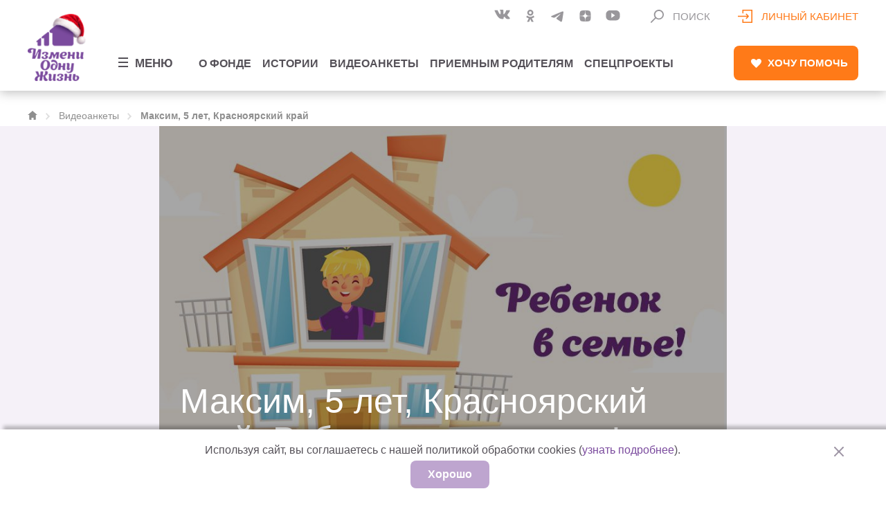

--- FILE ---
content_type: text/html; charset=UTF-8
request_url: https://changeonelife.ru/videoprofiles/maksim-b-krasnoyarskij-kraj/
body_size: 34106
content:
<!DOCTYPE html>
<html lang="ru-RU">
    
<head>
    <meta charset="UTF-8">
    <meta name="viewport" content="width=device-width, initial-scale=1, shrink-to-fit=no">
    <meta http-equiv="x-ua-compatible" content="ie=edge">
    <meta name="yandex-verification" content="88ab567b2072a712" />
    <meta name="mailru-verification" content="534a4729894c199e" />
    <meta name="robots" content="noyaca" />

        <link rel="icon" href="https://changeonelife.ru/content/themes/col/assets/img/favicons/favicon.ico" type="image/x-icon">
    <link rel="shortcut icon" href="https://changeonelife.ru/content/themes/col/assets/img/favicons/favicon.ico" type="image/x-icon">
    <link rel="icon" href="https://changeonelife.ru/content/themes/col/assets/img/favicons/favicon16x16.png" sizes="16x16">
    <link rel="icon" href="https://changeonelife.ru/content/themes/col/assets/img/favicons/favicon32x32.png" sizes="32x32">
    <link rel="icon" href="https://changeonelife.ru/content/themes/col/assets/img/favicons/favicon48x48.png" sizes="48x48">
    <link rel="icon" href="https://changeonelife.ru/content/themes/col/assets/img/favicons/favicon96x96.png" sizes="96x96">
    <link rel="icon" href="https://changeonelife.ru/content/themes/col/assets/img/favicons/icon.svg" sizes="120x120">

    <link rel="apple-touch-icon" href="https://changeonelife.ru/content/themes/col/assets/img/favicons/apple-touch-icon.png" >
    <link rel="apple-touch-icon" sizes="57x57" href="https://changeonelife.ru/content/themes/col/assets/imgfavicons/apple-touch-icon-57x57.png">
    <link rel="apple-touch-icon" sizes="72x72" href="https://changeonelife.ru/content/themes/col/assets/img/favicons/apple-touch-icon-72x72.png">
    <link rel="apple-touch-icon" sizes="76x76" href="https://changeonelife.ru/content/themes/col/assets/img/favicons/apple-touch-icon-76x76.png">
    <link rel="apple-touch-icon" sizes="114x114" href="https://changeonelife.ru/content/themes/col/assets/img/favicons/apple-touch-icon-114x114.png">
    <link rel="apple-touch-icon" sizes="120x120" href="https://changeonelife.ru/content/themes/col/assets/img/favicons/apple-touch-icon-120x120.png"">
    <link rel="apple-touch-icon" sizes="144x144" href="https://changeonelife.ru/content/themes/col/assets/img/favicons/apple-touch-icon-144x144.png">
    <link rel="apple-touch-icon" sizes="152x152" href="https://changeonelife.ru/content/themes/col/assets/img/favicons/apple-touch-icon-152x152.png">
    <link rel="apple-touch-icon" sizes="180x180" href="https://changeonelife.ru/content/themes/col/assets/img/favicons/apple-touch-icon-180x180.png">

    <link rel="stylesheet" type="text/css" href="https://cdn.changeonelife.ru/content/themes/col/assets/css/fonts.css?ver=1753108750">
    <link rel="stylesheet" type="text/css" href="https://cdn.changeonelife.ru/content/themes/col/assets/css/all.min.css?ver=1766497747">

    <link rel="prefetch" href="/content/themes/col/assets/img/svg/vk-logo.svg"/>
    <link rel="prefetch" href="/content/themes/col/assets/img/svg/ok-logo.svg"/>

    
        
    <!-- Google Tag Manager -->
<script>
  (function(w,d,s,l,i){w[l]=w[l]||[];w[l].push({'gtm.start':
    new Date().getTime(),event:'gtm.js'});var f=d.getElementsByTagName(s)[0],
    j=d.createElement(s),dl=l!='dataLayer'?'&l='+l:'';j.async=true;j.src=
    'https://www.googletagmanager.com/gtm.js?id='+i+dl;f.parentNode.insertBefore(j,f);
  })(window,document,'script','dataLayer', 'GTM-TS99NHS');
</script>
<!-- End Google Tag Manager -->
    <!-- Yandex.Metrika counter -->
<script type="text/javascript" >
  (function(m,e,t,r,i,k,a){m[i]=m[i]||function(){(m[i].a=m[i].a||[]).push(arguments)};
    m[i].l=1*new Date();
    for (var j = 0; j < document.scripts.length; j++) {if (document.scripts[j].src === r) { return; }}
    k=e.createElement(t),a=e.getElementsByTagName(t)[0],k.async=1,k.src=r,a.parentNode.insertBefore(k,a)})
  (window, document, "script", "https://mc.yandex.ru/metrika/tag.js", "ym");

  ym(17498398, "init", {
    clickmap:true,
    trackLinks:true,
    accurateTrackBounce:true,
    webvisor:true,
    ecommerce:"dataLayer"
  });
</script>
<noscript><div><img src="https://mc.yandex.ru/watch/17498398" style="position:absolute; left:-9999px;" alt="" /></div></noscript>
<!-- /Yandex.Metrika counter -->    <script type="text/javascript">

        !function () {
            function t(t, e) {
                return function () {
                    window.carrotquestasync.push(t, arguments)
                }
            }

            if ("undefined" == typeof carrotquest) {
                var e = document.createElement("script");
                e.type = "text/javascript",
                    e.async = !0,
                    e.src = "https://cdn.carrotquest.app/api.min.js",
                    document.getElementsByTagName("head")[0].appendChild(e), window.carrotquest = {}, window.carrotquestasync = [],
                    carrotquest.settings = {};
                var n = ["connect", "track", "identify", "auth", "onReady", "addCallback", "removeCallback", "trackMessageInteraction"]
                for (a = 0; a < n.length; a++) carrotquest[n[a]] = t(n[a])
            }
        }();

        var config = {
            'i18n': {
                'bumperText': 'Используя сайт, вы соглашаетесь с нашей политикой обработки cookies (<a href="{{privacy-policy-link}}" target="_blank">узнать подробнее</a>).',
                'bumperButton': 'Хорошо'
            },
        };
        carrotquest.connect("25478-8c8bb277c7c0ad76c46e91ce32", config);
</script>

<!-- Carrot quest END -->    
<script type="text/javascript">!function(){var t=document.createElement("script");t.type="text/javascript",t.async=!0,t.src="https://vk.ru/js/api/openapi.js?168",t.onload=function(){VK.Retargeting.Init("VK-RTRG-636415-bEW3O"),VK.Retargeting.Hit()},document.head.appendChild(t)}();</script><noscript><img src="https://vk.ru/rtrg?p=VK-RTRG-636415-bEW3O" style="position:fixed; left:-999px;" alt=""/></noscript>

    <!-- Title -->
    <title>
      Максим, 5 лет, Красноярский край - Измени одну жизнь    </title>

          <!-- Description -->
      <meta name="description" content="Максим, 5 лет, Красноярский край. Усыновить или взять под опеку">
    
          <!-- OG:Image -->
      <meta property="og:image" content="https://cdn.changeonelife.ru/content/themes/col/assets/img/uploads/innewfamily-male.jpg">
    
    <!-- Other OG -->
            <link rel="canonical" href="https://changeonelife.ru/videoprofiles/maksim-b-krasnoyarskij-kraj/">
        <meta property="og:url" content="https://changeonelife.ru/videoprofiles/maksim-b-krasnoyarskij-kraj/">
    
	        <meta property="og:title"
            content="Максим, 5 лет, Красноярский край - Измени одну жизнь">
    
            <meta property="og:description" content="Максим, 5 лет, Красноярский край. Усыновить или взять под опеку">
    
	        <meta property="og:type" content="website">
      <meta property="og:site_name" content="Измени одну жизнь" />
    
    <meta property="og:logo" content="https://changeonelife.ru/content/themes/col/assets/img/col-social-logo.png"/>

    
    <meta name='robots' content='index, follow, max-image-preview:large, max-snippet:-1, max-video-preview:-1' />
	<style>img:is([sizes="auto" i], [sizes^="auto," i]) { contain-intrinsic-size: 3000px 1500px }</style>
	
	<!-- This site is optimized with the Yoast SEO plugin v25.7 - https://yoast.com/wordpress/plugins/seo/ -->
	<meta property="og:locale" content="ru_RU" />
	<meta property="article:modified_time" content="2022-11-17T06:20:08+00:00" />
	<meta name="twitter:card" content="summary_large_image" />
	<script type="application/ld+json" class="yoast-schema-graph">{"@context":"https://schema.org","@graph":[{"@type":"WebPage","@id":"https://changeonelife.ru/videoprofiles/videoprofile/","url":"https://changeonelife.ru/videoprofiles/videoprofile/","name":"Видеоанкета - Измени одну жизнь","isPartOf":{"@id":"https://changeonelife.ru/#website"},"datePublished":"2019-06-25T16:15:24+00:00","dateModified":"2022-11-17T06:20:08+00:00","breadcrumb":{"@id":"https://changeonelife.ru/videoprofiles/videoprofile/#breadcrumb"},"inLanguage":"ru-RU","potentialAction":[{"@type":"ReadAction","target":["https://changeonelife.ru/videoprofiles/videoprofile/"]}]},{"@type":"BreadcrumbList","@id":"https://changeonelife.ru/videoprofiles/videoprofile/#breadcrumb","itemListElement":[{"@type":"ListItem","position":1,"name":"Home","item":"https://changeonelife.ru/"},{"@type":"ListItem","position":2,"name":"Видеоанкета"}]},{"@type":"WebSite","@id":"https://changeonelife.ru/#website","url":"https://changeonelife.ru/","name":"Измени одну жизнь","description":"Поиск семьи для сирот","potentialAction":[{"@type":"SearchAction","target":{"@type":"EntryPoint","urlTemplate":"https://changeonelife.ru/?s={search_term_string}"},"query-input":{"@type":"PropertyValueSpecification","valueRequired":true,"valueName":"search_term_string"}}],"inLanguage":"ru-RU"}]}</script>
	<!-- / Yoast SEO plugin. -->


<link rel='dns-prefetch' href='//www.youtube.com' />
<link rel='dns-prefetch' href='//cdn.changeonelife.ru' />
<script type="text/javascript">
/* <![CDATA[ */
window._wpemojiSettings = {"baseUrl":"https:\/\/s.w.org\/images\/core\/emoji\/16.0.1\/72x72\/","ext":".png","svgUrl":"https:\/\/s.w.org\/images\/core\/emoji\/16.0.1\/svg\/","svgExt":".svg","source":{"concatemoji":"https:\/\/changeonelife.ru\/wp\/wp-includes\/js\/wp-emoji-release.min.js?ver=6.8.2"}};
/*! This file is auto-generated */
!function(s,n){var o,i,e;function c(e){try{var t={supportTests:e,timestamp:(new Date).valueOf()};sessionStorage.setItem(o,JSON.stringify(t))}catch(e){}}function p(e,t,n){e.clearRect(0,0,e.canvas.width,e.canvas.height),e.fillText(t,0,0);var t=new Uint32Array(e.getImageData(0,0,e.canvas.width,e.canvas.height).data),a=(e.clearRect(0,0,e.canvas.width,e.canvas.height),e.fillText(n,0,0),new Uint32Array(e.getImageData(0,0,e.canvas.width,e.canvas.height).data));return t.every(function(e,t){return e===a[t]})}function u(e,t){e.clearRect(0,0,e.canvas.width,e.canvas.height),e.fillText(t,0,0);for(var n=e.getImageData(16,16,1,1),a=0;a<n.data.length;a++)if(0!==n.data[a])return!1;return!0}function f(e,t,n,a){switch(t){case"flag":return n(e,"\ud83c\udff3\ufe0f\u200d\u26a7\ufe0f","\ud83c\udff3\ufe0f\u200b\u26a7\ufe0f")?!1:!n(e,"\ud83c\udde8\ud83c\uddf6","\ud83c\udde8\u200b\ud83c\uddf6")&&!n(e,"\ud83c\udff4\udb40\udc67\udb40\udc62\udb40\udc65\udb40\udc6e\udb40\udc67\udb40\udc7f","\ud83c\udff4\u200b\udb40\udc67\u200b\udb40\udc62\u200b\udb40\udc65\u200b\udb40\udc6e\u200b\udb40\udc67\u200b\udb40\udc7f");case"emoji":return!a(e,"\ud83e\udedf")}return!1}function g(e,t,n,a){var r="undefined"!=typeof WorkerGlobalScope&&self instanceof WorkerGlobalScope?new OffscreenCanvas(300,150):s.createElement("canvas"),o=r.getContext("2d",{willReadFrequently:!0}),i=(o.textBaseline="top",o.font="600 32px Arial",{});return e.forEach(function(e){i[e]=t(o,e,n,a)}),i}function t(e){var t=s.createElement("script");t.src=e,t.defer=!0,s.head.appendChild(t)}"undefined"!=typeof Promise&&(o="wpEmojiSettingsSupports",i=["flag","emoji"],n.supports={everything:!0,everythingExceptFlag:!0},e=new Promise(function(e){s.addEventListener("DOMContentLoaded",e,{once:!0})}),new Promise(function(t){var n=function(){try{var e=JSON.parse(sessionStorage.getItem(o));if("object"==typeof e&&"number"==typeof e.timestamp&&(new Date).valueOf()<e.timestamp+604800&&"object"==typeof e.supportTests)return e.supportTests}catch(e){}return null}();if(!n){if("undefined"!=typeof Worker&&"undefined"!=typeof OffscreenCanvas&&"undefined"!=typeof URL&&URL.createObjectURL&&"undefined"!=typeof Blob)try{var e="postMessage("+g.toString()+"("+[JSON.stringify(i),f.toString(),p.toString(),u.toString()].join(",")+"));",a=new Blob([e],{type:"text/javascript"}),r=new Worker(URL.createObjectURL(a),{name:"wpTestEmojiSupports"});return void(r.onmessage=function(e){c(n=e.data),r.terminate(),t(n)})}catch(e){}c(n=g(i,f,p,u))}t(n)}).then(function(e){for(var t in e)n.supports[t]=e[t],n.supports.everything=n.supports.everything&&n.supports[t],"flag"!==t&&(n.supports.everythingExceptFlag=n.supports.everythingExceptFlag&&n.supports[t]);n.supports.everythingExceptFlag=n.supports.everythingExceptFlag&&!n.supports.flag,n.DOMReady=!1,n.readyCallback=function(){n.DOMReady=!0}}).then(function(){return e}).then(function(){var e;n.supports.everything||(n.readyCallback(),(e=n.source||{}).concatemoji?t(e.concatemoji):e.wpemoji&&e.twemoji&&(t(e.twemoji),t(e.wpemoji)))}))}((window,document),window._wpemojiSettings);
/* ]]> */
</script>
<style id='wp-emoji-styles-inline-css' type='text/css'>

	img.wp-smiley, img.emoji {
		display: inline !important;
		border: none !important;
		box-shadow: none !important;
		height: 1em !important;
		width: 1em !important;
		margin: 0 0.07em !important;
		vertical-align: -0.1em !important;
		background: none !important;
		padding: 0 !important;
	}
</style>
<link rel='stylesheet' id='wp-block-library-css' href='https://changeonelife.ru/wp/wp-includes/css/dist/block-library/style.min.css?ver=6.8.2' type='text/css' media='all' />
<style id='classic-theme-styles-inline-css' type='text/css'>
/*! This file is auto-generated */
.wp-block-button__link{color:#fff;background-color:#32373c;border-radius:9999px;box-shadow:none;text-decoration:none;padding:calc(.667em + 2px) calc(1.333em + 2px);font-size:1.125em}.wp-block-file__button{background:#32373c;color:#fff;text-decoration:none}
</style>
<link rel="https://api.w.org/" href="https://changeonelife.ru/wp-json/" /><link rel="alternate" title="JSON" type="application/json" href="https://changeonelife.ru/wp-json/wp/v2/pages/253664" /></head>
    <body class="wp-singular page-template page-template-videopassports page-template-videopassport-template page-template-videopassportsvideopassport-template-php page page-id-253664 page-child parent-pageid-253662 wp-theme-col metaslider-plugin ">
      <style>
              </style>
      
<!-- Google Tag Manager (noscript) -->
  <noscript><iframe src="https://www.googletagmanager.com/ns.html?id=GTM-TS99NHS%22";
  height="0" width="0" style="display:none;visibility:hidden"></iframe></noscript>
<!-- End Google Tag Manager (noscript) -->

      <header class="main-header main-header--mini-white"
              >
                  <div class="main-header-top">
            <div class="main-header-top__inner">
                <a href="/" class="main-header__logo">
                                      <img src="https://changeonelife.ru/content/themes/col/assets/img/logo-ny.png"

                         class="logo-top"
                         alt="Измени одну жизнь">

                    <img src="https://changeonelife.ru/content/themes/col/assets/img/logo-ny-purple.png"
                         class="logo-top-purple"
                         alt="Измени одну жизнь">

                    <img src="https://changeonelife.ru/content/themes/col/assets/img/svg/logo-2.svg"
                         class="logo-top-scroll"
                         alt="Измени одну жизнь">


                </a>              
                <a href="/" class="main-header__logo-xs">
                    <img src="https://changeonelife.ru/content/themes/col/assets/img/logo-ny-xs.png" alt="Измени одну жизнь">
                </a>
              
                <div class="main-header__nav">
                    <button type="button" class="main-header__nav__toggle js-main-nav-toggle">
                      <svg xmlns="http://www.w3.org/2000/svg" width="14" height="14" viewBox="0 0 14 14" preserveAspectRatio='xMinYMid'><rect fill="#fff" width="14" height="2"/><rect fill="#fff" y="6" width="14" height="2"/><rect fill="#fff" y="12" width="14" height="2"/></svg>                      <span>Меню</span>
                    </button>
                  <nav>
    <ul>
      
                      <li><a href="https://changeonelife.ru/about/mission/">О фонде</a>

                                    <ul>
                                                                            <li>
                                  <a href="https://changeonelife.ru/about/mission/">Миссия</a>
                              </li>
                                                                                                    <li>
                                  <a href="/about/transparency/">Прозрачность</a>
                              </li>
                                                                                                    <li>
                                  <a href="https://changeonelife.ru/about/reviews/people/">Отзывы</a>
                              </li>
                                                                                                    <li>
                                  <a href="https://changeonelife.ru/about/reviews/press/">СМИ о фонде</a>
                              </li>
                                                                                                    <li>
                                  <a href="/tag/o-fonde/">Новости</a>
                              </li>
                                                                                                    <li>
                                  <a href="https://changeonelife.ru/about/team/">Команда</a>
                              </li>
                                                                                                    <li>
                                  <a href="https://changeonelife.ru/partner/special/">Нас поддерживают</a>
                              </li>
                                                                                                    <li>
                                  <a href="https://changeonelife.ru/about/report/">Отчеты и документы</a>
                              </li>
                                                                                                    <li>
                                  <a href="/about/bankdetails/">Реквизиты</a>
                              </li>
                                                                                                    <li>
                                  <a href="https://changeonelife.ru/about/contacts/">Контакты</a>
                              </li>
                                                                  </ul>
                              </li>
        
      
                      <li><a href="https://changeonelife.ru/stories-and-articles/">Истории</a>

                                    <ul>
                                                                            <li>
                                  <a href="https://changeonelife.ru/articles/">Статьи</a>
                              </li>
                                                                                                    <li>
                                  <a href="https://changeonelife.ru/blogs/">Блоги</a>
                              </li>
                                                                                                    <li>
                                  <a href="https://changeonelife.ru/videos/">Видео</a>
                              </li>
                                                                  </ul>
                              </li>
        
      
                      <li><a href="https://changeonelife.ru/videoprofiles/">Видеоанкеты</a>

                              </li>
        
      
                      <li><a href="https://changeonelife.ru/priemnyim-semyam/">Приемным родителям</a>

                                    <ul>
                                                                            <li>
                                  <a href="https://changeonelife.ru/priemnyim-semyam/">Помощь родителям</a>
                              </li>
                                                                                                    <li>
                                  <a href="https://changeonelife.ru/putevoditel/">Путеводитель</a>
                              </li>
                                                                                                    <li>
                                  <a href="https://changeonelife.ru/consultations/">Записаться на консультацию</a>
                              </li>
                                                                                                    <li>
                                  <a href="https://changeonelife.ru/tutors/">Репетиторы</a>
                              </li>
                                                                                                    <li>
                                  <a href="https://profamily24.ru">ProFamily курсы</a>
                              </li>
                                                                                                    <li>
                                  <a href="https://changeonelife.ru/priemnyim-semyam/webinars/">Вебинары и прямые эфиры</a>
                              </li>
                                                                                                    <li>
                                  <a href="https://changeonelife.ru/navigator/"> Навигатор по материалам</a>
                              </li>
                                                                                                    <li>
                                  <a href="https://changeonelife.ru/how-to/">Как усыновить</a>
                              </li>
                                                                                                    <li>
                                  <a href="https://changeonelife.ru/priemnyim-semyam/semya-perehodny-period/">Проект "Семья: переходный период"</a>
                              </li>
                                                                                                    <li>
                                  <a href="https://changeonelife.ru/priemnyim-semyam/1000dney/">Проект "1000 первых важных дней"</a>
                              </li>
                                                                                                    <li>
                                  <a href="https://changeonelife.ru/kids-health/">Здоровье детей</a>
                              </li>
                                                                                                    <li>
                                  <a href="https://changeonelife.ru/question/">Вопросы и ответы</a>
                              </li>
                                                                  </ul>
                              </li>
        
      
        
      
                      <li><a href="https://changeonelife.ru/projects/">Спецпроекты</a>

                                    <ul>
                                                                            <li>
                                  <a href="https://changeonelife.ru/projects/dialogues/">Диалоги об усыновлении</a>
                              </li>
                                                                                                    <li>
                                  <a href="/report/megafon-yr/">Для тех, кто ждет</a>
                              </li>
                                                                                                    <li>
                                  <a href="/milka/">ВолнаMilka</a>
                              </li>
                                                                                                    <li>
                                  <a href="https://changeonelife.ru/changeonelife-films/">Сериал "Измени одну жизнь"</a>
                              </li>
                                                                                                    <li>
                                  <a href="https://changeonelife.ru/projects/pochitaymne/">Почитай мне</a>
                              </li>
                                                                                                    <li>
                                  <a href="https://odnolico.changeonelife.ru/ru/">Одно лицо</a>
                              </li>
                                                                                                    <li>
                                  <a href="/megafon/">Проекты с компанией МегаФон</a>
                              </li>
                                                                                                    <li>
                                  <a href="https://changeonelife.ru/films-change-lifes/">Фильмы, которые меняют жизни</a>
                              </li>
                                                                  </ul>
                              </li>
        
          </ul>
</nav>                </div>

                <div class="main-header__top-nav">
                    <ul class="main-header__top-nav__social">
                                              <li><a href="https://vk.ru/changeonelife" target="_blank" class="item vk" rel="nofollow noopener"><svg xmlns="http://www.w3.org/2000/svg" version="1.2" baseProfile="tiny" viewBox="0 0 21 21"><path fill="#202020" fill-rule="evenodd" d="M10.3 12.8h1.3s.4 0 .6-.3c.2-.2.2-.6.2-.6s0-1.8.8-2.1c.8-.3 1.8 1.7 2.8 2.5.8.6 1.4.5 1.4.5h2.8s1.5-.1.8-1.3c-.1-.1-.4-.9-2.1-2.6-1.8-1.8-1.5-1.5.6-4.5 1.3-1.8 1.8-3 1.6-3.5C20.9.4 20 .6 20 .6h-3.2s-.2 0-.4.1c-.3.1-.4.4-.4.4s-.5 1.4-1.2 2.6c-1.4 2.6-2 2.7-2.2 2.5-.5-.4-.4-1.5-.4-2.3 0-2.5.4-3.5-.7-3.8-.3 0-.5-.1-1.4-.1C9 0 8 0 7.5.3c-.4.2-.7.6-.5.6.2 0 .7.1.9.5.4.5.4 1.6.4 1.6s.2 2.9-.4 3.3c-.5.2-1.1-.3-2.3-2.6-.7-1.2-1.2-2.5-1.2-2.5S4.3.9 4.2.8C4 .6 3.7.6 3.7.6h-3S.2.6.1.8c-.1.2 0 .6 0 .6s2.3 5.9 5 8.9c2.4 2.7 5.2 2.5 5.2 2.5z"/></svg></a></li>
                                              <li><a href="https://ok.ru/changeonelife" target="_blank" class="item ok" rel="nofollow noopener"><svg xmlns="http://www.w3.org/2000/svg" x="0px" y="0px"
     viewBox="50 30 90 140" style="enable-background:new 0 0 200 200;" xml:space="preserve" width="20px" height="16px">
    <path d="M123.8,87.3c-6.1,6.1-14.5,9.9-23.8,9.9l0,0c-9.3,0-17.7-3.8-23.8-9.9s-9.9-14.5-9.9-23.8s3.8-17.7,9.9-23.8
	s14.5-9.9,23.8-9.9s17.7,3.8,23.8,9.9s9.9,14.5,9.9,23.8S129.9,81.2,123.8,87.3z M100,48.1c-4.2,0-8,1.7-10.8,4.5s-4.5,6.6-4.5,10.8
	s1.7,8,4.5,10.8s6.6,4.5,10.8,4.5c4.2,0,8-1.7,10.8-4.5s4.5-6.6,4.5-10.8s-1.7-8-4.5-10.8C108,49.9,104.2,48.1,100,48.1z
	 M135.4,97.3l9.9,13.5l0,0c0.5,0.7,0.4,1.6-0.3,2.1c-8.3,6.8-18,11.3-28.1,13.7l19.1,36.8c0.5,1.1-0.2,2.3-1.4,2.3h-20.4
	c-0.6,0-1.2-0.4-1.5-1L100,134.3l-12.8,30.3c-0.2,0.6-0.8,1-1.5,1H65.3c-1.2,0-1.9-1.3-1.4-2.3L83,126.6
	c-10.1-2.4-19.7-6.9-28.1-13.7c-0.6-0.5-0.8-1.5-0.3-2.1l9.9-13.5c0.6-0.8,1.6-0.9,2.3-0.3c9.3,7.9,20.8,13.1,33.1,13.1
	S123.6,105,133,97C133.8,96.4,134.9,96.5,135.4,97.3z"/>
</svg></a></li>
                                              <li><a href="https://telegram.me/changeonelife_ru/" target="_blank" class="item tg" rel="nofollow noopener"><svg xmlns="http://www.w3.org/2000/svg"  viewBox="17 15 10 24" width="25px" height="25px">
    <path fill="#c2ffff" d="M11.553,23.717c6.99-3.075,16.035-6.824,17.284-7.343c3.275-1.358,4.28-1.098,3.779,1.91 c-0.36,2.162-1.398,9.319-2.226,13.774c-0.491,2.642-1.593,2.955-3.325,1.812c-0.833-0.55-5.038-3.331-5.951-3.984 c-0.833-0.595-1.982-1.311-0.541-2.721c0.513-0.502,3.874-3.712,6.493-6.21c0.343-0.328-0.088-0.867-0.484-0.604 c-3.53,2.341-8.424,5.59-9.047,6.013c-0.941,0.639-1.845,0.932-3.467,0.466c-1.226-0.352-2.423-0.772-2.889-0.932 C9.384,25.282,9.81,24.484,11.553,23.717z"/>
</svg></a></li>
                                              <li><a href="https://dzen.ru/changeonelife" target="_blank" class="item dzen" rel="nofollow noopener"><svg version="1.2" baseProfile="tiny" viewBox="-6 0 60 60"  width="21" height="21" xmlns="http://www.w3.org/2000/svg">
    <path  d="M23.7354 0C13.8428 0.000940338 6.98806 0.0338522 3.46947 3.46985C0.0336545 6.98765 0.000735498 14.1643 0.000735498 23.7351C10.628 23.4144 15.4878 23.1483 19.3638 19.3634C23.1485 15.4874 23.4147 10.6277 23.7354 0ZM3.46886 44.5305C0.0330411 41.0127 0.00012207 33.8361 0.00012207 24.2653C10.6274 24.586 15.4872 24.8521 19.3632 28.637C23.1479 32.513 23.4141 37.3727 23.7348 47.9995C13.8422 47.9995 6.98745 47.9675 3.46886 44.5305ZM24.2653 47.9995C24.586 37.3727 24.8522 32.513 28.637 28.637C32.5129 24.8521 37.3727 24.586 48 24.2653C47.999 33.8361 47.9661 41.0127 44.5303 44.5305C41.0117 47.9675 34.158 47.9995 24.2653 47.9995ZM24.2653 0C24.586 10.6277 24.8522 15.4874 28.637 19.3634C32.5129 23.1483 37.3727 23.4144 48 23.7351C47.999 14.1643 47.9661 6.98765 44.5303 3.46985C41.0117 0.0338522 34.158 0.000940338 24.2653 0Z"/>
</svg></a></li>
                                              <li><a href="https://www.youtube.com/channel/UCC7tvKIMXgeD-A0Zq-fQG-A" target="_blank" class="item youtube" rel="nofollow noopener"><svg xmlns="http://www.w3.org/2000/svg" width="18" height="13" viewBox="0 0 18 18"><path fill="#202020" fill-rule="evenodd" d="M13 0H5C2.2 0 0 2.2 0 5v3c0 2.8 2.2 5 5 5h8c2.8 0 5-2.2 5-5V5c0-2.8-2.2-5-5-5zM7 9.8V3.2l4.7 3.3L7 9.8z"/></svg></a></li>
                                          </ul>

                    <button type="button" class="item js-main-search-toggle">
                      <svg xmlns="http://www.w3.org/2000/svg" version="1.2" baseProfile="tiny" viewBox="0 0 19 19" overflow="scroll"><path fill="#FFF" d="M11.9 0c-4 0-7.2 3.2-7.2 7.1 0 1.6.6 3.2 1.5 4.4l-6 6c-.1.2-.2.4-.2.6s.1.5.3.6c.1.2.4.3.6.3.2 0 .5-.1.6-.3l6-6c1.2.9 2.7 1.5 4.4 1.5 3.9 0 7.1-3.2 7.1-7.1C19 3.2 15.8 0 11.9 0zm0 12.5c-2.9 0-5.3-2.4-5.3-5.3S9 1.9 11.9 1.9s5.3 2.4 5.3 5.3-2.4 5.3-5.3 5.3z"/></svg>                      <span>Поиск</span>
                    </button>

                                        <button type="button" class="item personal-area-btn"  data-toggle="modal" data-target="#auth-modal">
                        <?xml version="1.0" encoding="utf-8"?>
<!-- Generator: Adobe Illustrator 21.0.2, SVG Export Plug-In . SVG Version: 6.00 Build 0)  -->
<svg version="1.2" baseProfile="tiny" id="Слой_1"
	 xmlns="http://www.w3.org/2000/svg" xmlns:xlink="http://www.w3.org/1999/xlink" x="0px" y="0px" viewBox="0 0 21 19"
	 overflow="scroll" xml:space="preserve">
<path fill-rule="evenodd" fill="#FFFFFF" d="M19.4,0H21v19h-1.6V0z"/>
<path fill-rule="evenodd" fill="#FFFFFF" d="M7.3,17.4h12.9c0.4,0,0.8,0.4,0.8,0.8v0c0,0.4-0.4,0.8-0.8,0.8H7.3
	c-0.4,0-0.8-0.4-0.8-0.8v0C6.5,17.8,6.8,17.4,7.3,17.4z"/>
<path fill-rule="evenodd" fill="#FFFFFF" d="M11.3,6.6l1.1-1.1l3.8,4l-3.8,4l-1.1-1.1l2.1-2.1H0V8.7h13.5L11.3,6.6z"/>
<path fill-rule="evenodd" fill="#FFFFFF" d="M7.3,0h12.9C20.6,0,21,0.4,21,0.8v0c0,0.4-0.4,0.8-0.8,0.8H7.3c-0.4,0-0.8-0.4-0.8-0.8
	v0C6.5,0.4,6.8,0,7.3,0z"/>
<path fill-rule="evenodd" fill="#FFFFFF" d="M7.3,0c0.4,0,0.8,0.4,0.8,0.8v3.9c0,0.4-0.4,0.8-0.8,0.8c-0.4,0-0.8-0.4-0.8-0.8V0.8
	C6.5,0.4,6.8,0,7.3,0z"/>
<path fill-rule="evenodd" fill="#FFFFFF" d="M7.3,13.5c0.4,0,0.8,0.4,0.8,0.8v3.9c0,0.4-0.4,0.8-0.8,0.8c-0.4,0-0.8-0.4-0.8-0.8
	v-3.9C6.5,13.8,6.8,13.5,7.3,13.5z"/>
</svg>
                        <span>Личный кабинет</span>
                      </button>
                                    </div>

                                  <a href="/help/" class="main-header__want-help btn btn--default">
                      <img src="https://changeonelife.ru/content/themes/col/assets/img/svg/heart.svg" width="15" height="13" alt="">
                      <span>Хочу</span> помочь
                  </a>
                            </div>
        </div>

        <!-- Главное меню -->
        <div class="main-nav main-header-modal">
            <div class="main-header-modal__inner">
                <div class="main-header-modal__head main-nav__head">
                    	                    <button type="button" class="main-nav__login" data-toggle="modal" data-target="#auth-modal">
												<?xml version="1.0" encoding="utf-8"?>
<!-- Generator: Adobe Illustrator 21.0.2, SVG Export Plug-In . SVG Version: 6.00 Build 0)  -->
<svg version="1.2" baseProfile="tiny" id="Слой_1"
	 xmlns="http://www.w3.org/2000/svg" xmlns:xlink="http://www.w3.org/1999/xlink" x="0px" y="0px" viewBox="0 0 21 19"
	 overflow="scroll" xml:space="preserve">
<path fill-rule="evenodd" fill="#FFFFFF" d="M19.4,0H21v19h-1.6V0z"/>
<path fill-rule="evenodd" fill="#FFFFFF" d="M7.3,17.4h12.9c0.4,0,0.8,0.4,0.8,0.8v0c0,0.4-0.4,0.8-0.8,0.8H7.3
	c-0.4,0-0.8-0.4-0.8-0.8v0C6.5,17.8,6.8,17.4,7.3,17.4z"/>
<path fill-rule="evenodd" fill="#FFFFFF" d="M11.3,6.6l1.1-1.1l3.8,4l-3.8,4l-1.1-1.1l2.1-2.1H0V8.7h13.5L11.3,6.6z"/>
<path fill-rule="evenodd" fill="#FFFFFF" d="M7.3,0h12.9C20.6,0,21,0.4,21,0.8v0c0,0.4-0.4,0.8-0.8,0.8H7.3c-0.4,0-0.8-0.4-0.8-0.8
	v0C6.5,0.4,6.8,0,7.3,0z"/>
<path fill-rule="evenodd" fill="#FFFFFF" d="M7.3,0c0.4,0,0.8,0.4,0.8,0.8v3.9c0,0.4-0.4,0.8-0.8,0.8c-0.4,0-0.8-0.4-0.8-0.8V0.8
	C6.5,0.4,6.8,0,7.3,0z"/>
<path fill-rule="evenodd" fill="#FFFFFF" d="M7.3,13.5c0.4,0,0.8,0.4,0.8,0.8v3.9c0,0.4-0.4,0.8-0.8,0.8c-0.4,0-0.8-0.4-0.8-0.8
	v-3.9C6.5,13.8,6.8,13.5,7.3,13.5z"/>
</svg>
                        Вход
	                    </button>

                    

                    <img src="https://changeonelife.ru/content/themes/col/assets/img/svg/logo--purple.svg" width="84" height="96" class="main-nav__logo" alt="">
                    <button class="main-header-modal__close btn btn--default js-main-nav-toggle">
                        <svg xmlns="http://www.w3.org/2000/svg" width="14" height="14" viewBox="0 0 14 14">
  <path fill="#fff" fill-rule="evenodd" d="M8.521,7l5.167,5.324a0.927,0.927,0,0,1,0,1.391,1.143,1.143,0,0,1-1.517,0L7,8.307,1.828,13.714a1.143,1.143,0,0,1-1.517,0,0.927,0.927,0,0,1,0-1.391L5.478,7,0.311,1.675a0.927,0.927,0,0,1,0-1.39,1.143,1.143,0,0,1,1.517,0L7,5.692,12.17,0.285a1.143,1.143,0,0,1,1.517,0,0.926,0.926,0,0,1,0,1.39Z"/>
</svg>
                    </button>
                </div>

              
<nav >
        <ul>
                    <li><a href="https://changeonelife.ru/about/mission/">О фонде</a>

                                <ul  class="submenu-toggle">
                                            <li>
                            <a href="https://changeonelife.ru/about/mission/">Миссия</a>

                          
                        </li>
                                            <li>
                            <a href="/about/transparency/">Прозрачность</a>

                          
                        </li>
                                            <li>
                            <a href="https://changeonelife.ru/about/reviews/people/">Отзывы</a>

                          
                        </li>
                                            <li>
                            <a href="https://changeonelife.ru/about/reviews/press/">СМИ о фонде</a>

                          
                        </li>
                                            <li>
                            <a href="/tag/o-fonde/">Новости</a>

                          
                        </li>
                                            <li>
                            <a href="https://changeonelife.ru/about/team/">Команда</a>

                          
                        </li>
                                            <li>
                            <a href="https://changeonelife.ru/partner/special/">Нас поддерживают</a>

                          
                        </li>
                                            <li>
                            <a href="https://changeonelife.ru/about/report/">Отчеты и документы</a>

                          
                        </li>
                                            <li>
                            <a href="/about/bankdetails/">Реквизиты</a>

                          
                        </li>
                                            <li>
                            <a href="https://changeonelife.ru/about/contacts/">Контакты</a>

                          
                        </li>
                                      </ul>
              
            </li>
              </ul>
        <ul>
                    <li><a href="https://changeonelife.ru/stories-and-articles/">Истории и статьи</a>

                                <ul  class="submenu-toggle">
                                            <li>
                            <a href="https://changeonelife.ru/articles/">Статьи</a>

                          
                        </li>
                                            <li>
                            <a href="https://changeonelife.ru/blogs/">Блоги</a>

                          
                        </li>
                                            <li>
                            <a href="https://changeonelife.ru/videos/">Видео</a>

                          
                        </li>
                                      </ul>
              
            </li>
                    <li><a href="https://changeonelife.ru/videoprofiles/">Видеоанкеты детей-сирот</a>

              
            </li>
              </ul>
        <ul>
                    <li><a href="https://changeonelife.ru/priemnyim-semyam/">Приемным родителям</a>

                                <ul  class="submenu-toggle">
                                            <li>
                            <a href="https://changeonelife.ru/priemnyim-semyam/">Помощь родителям</a>

                          
                        </li>
                                            <li>
                            <a href="https://changeonelife.ru/putevoditel/">Путеводитель</a>

                          
                        </li>
                                            <li>
                            <a href="https://changeonelife.ru/consultations/">Записаться на консультацию</a>

                          
                        </li>
                                            <li>
                            <a href="https://changeonelife.ru/tutors/">Репетиторы</a>

                          
                        </li>
                                            <li>
                            <a href="https://profamily24.ru">ProFamily курсы</a>

                          
                        </li>
                                            <li>
                            <a href="https://changeonelife.ru/priemnyim-semyam/webinars/">Вебинары и прямые эфиры</a>

                          
                        </li>
                                            <li>
                            <a href="https://changeonelife.ru/navigator/"> Навигатор по материалам</a>

                          
                        </li>
                                            <li>
                            <a href="https://changeonelife.ru/how-to/">Как усыновить</a>

                          
                        </li>
                                            <li>
                            <a href="https://changeonelife.ru/priemnyim-semyam/semya-perehodny-period/">Проект "Семья: переходный период"</a>

                          
                        </li>
                                            <li>
                            <a href="https://changeonelife.ru/priemnyim-semyam/1000dney/">Проект "1000 первых важных дней"</a>

                          
                        </li>
                                            <li>
                            <a href="https://changeonelife.ru/kids-health/">Здоровье детей</a>

                          
                        </li>
                                            <li>
                            <a href="https://changeonelife.ru/question/">Вопросы и ответы</a>

                          
                        </li>
                                      </ul>
              
            </li>
              </ul>
        <ul>
                    <li><a href="https://changeonelife.ru/help/">Как помочь</a>

                                <ul  class="submenu-toggle">
                                            <li>
                            <a href="https://changeonelife.ru/help/">Помочь деньгами</a>

                                                        <ul class="submenu">
                                                                    <li><a href="https://changeonelife.ru/help/">
                                        Поддержать проекты фонда                                        </a></li>
                                                                    <li><a href="https://changeonelife.ru/help/notonelife/">
                                        Помогать регулярно                                        </a></li>
                                                                    <li><a href="https://changeonelife.ru/help/videoprofiles/">
                                        На создание видеоанкет                                        </a></li>
                                                                    <li><a href="https://changeonelife.ru/help/parents/">
                                        Приемным родителям                                        </a></li>
                                                              </ul>
                          
                        </li>
                                            <li>
                            <a href="https://changeonelife.ru/help/good-reason/">Хороший повод</a>

                                                        <ul class="submenu">
                                                                    <li><a href="https://changeonelife.ru/help/good-reason/">
                                        Как помогать с друзьями                                        </a></li>
                                                                    <li><a href="https://changeonelife.ru/help/good-reason/birthday/">
                                        День рождения                                        </a></li>
                                                                    <li><a href="https://changeonelife.ru/help/dlyadetey/">
                                        100 друзей для детей                                        </a></li>
                                                                    <li><a href="https://changeonelife.ru/bouquet/">
                                        Букет меняет жизни                                        </a></li>
                                                                    <li><a href="https://changeonelife.ru/help/postcards/">
                                        Добрая открытка                                        </a></li>
                                                                    <li><a href="https://changeonelife.ru/help/start-campaign/">
                                        Начать кампанию                                        </a></li>
                                                                    <li><a href="https://changeonelife.ru/help/campaigns-list/">
                                        Список кампаний                                        </a></li>
                                                              </ul>
                          
                        </li>
                                            <li>
                            <a href="https://changeonelife.ru/help/volunteer/">Помочь делом</a>

                                                        <ul class="submenu">
                                                                    <li><a href="https://changeonelife.ru/help/volunteer/">
                                        Как помогать делом                                        </a></li>
                                                                    <li><a href="https://changeonelife.ru/help/volunteer/angels/">
                                        Ангелы-Хранители                                        </a></li>
                                                                    <li><a href="https://changeonelife.ru/help/volunteer/widget/">
                                        Виджеты                                        </a></li>
                                                                    <li><a href="https://changeonelife.ru/help/volunteer/banners/">
                                        Баннеры                                        </a></li>
                                                              </ul>
                          
                        </li>
                                            <li>
                            <a href="https://changeonelife.ru/help/companies/">Стать партнером</a>

                          
                        </li>
                                      </ul>
              
            </li>
                    <li><a href="https://changeonelife.ru/projects/">Спецпроекты</a>

                                <ul style="display:none" class="submenu-toggle">
                                            <li>
                            <a href="https://changeonelife.ru/projects/dialogues/">Диалоги об усыновлении</a>

                          
                        </li>
                                            <li>
                            <a href="/report/megafon-yr/">Для тех, кто ждет</a>

                          
                        </li>
                                            <li>
                            <a href="/milka/">ВолнаMilka</a>

                          
                        </li>
                                            <li>
                            <a href="https://changeonelife.ru/changeonelife-films/">Сериал "Измени одну жизнь"</a>

                          
                        </li>
                                            <li>
                            <a href="https://changeonelife.ru/projects/pochitaymne/">Почитай мне</a>

                          
                        </li>
                                            <li>
                            <a href="https://odnolico.changeonelife.ru/ru/">Одно лицо</a>

                          
                        </li>
                                            <li>
                            <a href="/megafon/">Проекты с компанией МегаФон</a>

                          
                        </li>
                                            <li>
                            <a href="https://changeonelife.ru/films-change-lifes/">Фильмы, которые меняют жизни</a>

                          
                        </li>
                                      </ul>
              
            </li>
              </ul>
  </nav>


                <ul class="main-nav__social">
                                      <li>
                      <a href="https://vk.ru/changeonelife" target="_blank" class="item vk" rel="nofollow noopener"><svg xmlns="http://www.w3.org/2000/svg" version="1.2" baseProfile="tiny" viewBox="0 0 21 21"><path fill="#202020" fill-rule="evenodd" d="M10.3 12.8h1.3s.4 0 .6-.3c.2-.2.2-.6.2-.6s0-1.8.8-2.1c.8-.3 1.8 1.7 2.8 2.5.8.6 1.4.5 1.4.5h2.8s1.5-.1.8-1.3c-.1-.1-.4-.9-2.1-2.6-1.8-1.8-1.5-1.5.6-4.5 1.3-1.8 1.8-3 1.6-3.5C20.9.4 20 .6 20 .6h-3.2s-.2 0-.4.1c-.3.1-.4.4-.4.4s-.5 1.4-1.2 2.6c-1.4 2.6-2 2.7-2.2 2.5-.5-.4-.4-1.5-.4-2.3 0-2.5.4-3.5-.7-3.8-.3 0-.5-.1-1.4-.1C9 0 8 0 7.5.3c-.4.2-.7.6-.5.6.2 0 .7.1.9.5.4.5.4 1.6.4 1.6s.2 2.9-.4 3.3c-.5.2-1.1-.3-2.3-2.6-.7-1.2-1.2-2.5-1.2-2.5S4.3.9 4.2.8C4 .6 3.7.6 3.7.6h-3S.2.6.1.8c-.1.2 0 .6 0 .6s2.3 5.9 5 8.9c2.4 2.7 5.2 2.5 5.2 2.5z"/></svg><span>Вконтакте</span></a>                    </li>
                                      <li>
                      <a href="https://ok.ru/changeonelife" target="_blank" class="item ok" rel="nofollow noopener"><svg xmlns="http://www.w3.org/2000/svg" x="0px" y="0px"
     viewBox="50 30 90 140" style="enable-background:new 0 0 200 200;" xml:space="preserve" width="20px" height="16px">
    <path d="M123.8,87.3c-6.1,6.1-14.5,9.9-23.8,9.9l0,0c-9.3,0-17.7-3.8-23.8-9.9s-9.9-14.5-9.9-23.8s3.8-17.7,9.9-23.8
	s14.5-9.9,23.8-9.9s17.7,3.8,23.8,9.9s9.9,14.5,9.9,23.8S129.9,81.2,123.8,87.3z M100,48.1c-4.2,0-8,1.7-10.8,4.5s-4.5,6.6-4.5,10.8
	s1.7,8,4.5,10.8s6.6,4.5,10.8,4.5c4.2,0,8-1.7,10.8-4.5s4.5-6.6,4.5-10.8s-1.7-8-4.5-10.8C108,49.9,104.2,48.1,100,48.1z
	 M135.4,97.3l9.9,13.5l0,0c0.5,0.7,0.4,1.6-0.3,2.1c-8.3,6.8-18,11.3-28.1,13.7l19.1,36.8c0.5,1.1-0.2,2.3-1.4,2.3h-20.4
	c-0.6,0-1.2-0.4-1.5-1L100,134.3l-12.8,30.3c-0.2,0.6-0.8,1-1.5,1H65.3c-1.2,0-1.9-1.3-1.4-2.3L83,126.6
	c-10.1-2.4-19.7-6.9-28.1-13.7c-0.6-0.5-0.8-1.5-0.3-2.1l9.9-13.5c0.6-0.8,1.6-0.9,2.3-0.3c9.3,7.9,20.8,13.1,33.1,13.1
	S123.6,105,133,97C133.8,96.4,134.9,96.5,135.4,97.3z"/>
</svg><span>Одноклассники</span></a>                    </li>
                                      <li>
                      <a href="https://telegram.me/changeonelife_ru/" target="_blank" class="item tg" rel="nofollow noopener"><svg xmlns="http://www.w3.org/2000/svg"  viewBox="17 15 10 24" width="25px" height="25px">
    <path fill="#c2ffff" d="M11.553,23.717c6.99-3.075,16.035-6.824,17.284-7.343c3.275-1.358,4.28-1.098,3.779,1.91 c-0.36,2.162-1.398,9.319-2.226,13.774c-0.491,2.642-1.593,2.955-3.325,1.812c-0.833-0.55-5.038-3.331-5.951-3.984 c-0.833-0.595-1.982-1.311-0.541-2.721c0.513-0.502,3.874-3.712,6.493-6.21c0.343-0.328-0.088-0.867-0.484-0.604 c-3.53,2.341-8.424,5.59-9.047,6.013c-0.941,0.639-1.845,0.932-3.467,0.466c-1.226-0.352-2.423-0.772-2.889-0.932 C9.384,25.282,9.81,24.484,11.553,23.717z"/>
</svg><span>Telegram</span></a>                    </li>
                                      <li>
                      <a href="https://dzen.ru/changeonelife" target="_blank" class="item dzen" rel="nofollow noopener"><svg version="1.2" baseProfile="tiny" viewBox="-6 0 60 60"  width="21" height="21" xmlns="http://www.w3.org/2000/svg">
    <path  d="M23.7354 0C13.8428 0.000940338 6.98806 0.0338522 3.46947 3.46985C0.0336545 6.98765 0.000735498 14.1643 0.000735498 23.7351C10.628 23.4144 15.4878 23.1483 19.3638 19.3634C23.1485 15.4874 23.4147 10.6277 23.7354 0ZM3.46886 44.5305C0.0330411 41.0127 0.00012207 33.8361 0.00012207 24.2653C10.6274 24.586 15.4872 24.8521 19.3632 28.637C23.1479 32.513 23.4141 37.3727 23.7348 47.9995C13.8422 47.9995 6.98745 47.9675 3.46886 44.5305ZM24.2653 47.9995C24.586 37.3727 24.8522 32.513 28.637 28.637C32.5129 24.8521 37.3727 24.586 48 24.2653C47.999 33.8361 47.9661 41.0127 44.5303 44.5305C41.0117 47.9675 34.158 47.9995 24.2653 47.9995ZM24.2653 0C24.586 10.6277 24.8522 15.4874 28.637 19.3634C32.5129 23.1483 37.3727 23.4144 48 23.7351C47.999 14.1643 47.9661 6.98765 44.5303 3.46985C41.0117 0.0338522 34.158 0.000940338 24.2653 0Z"/>
</svg><span>Яндекс.Дзен</span></a>                    </li>
                                      <li>
                      <a href="https://www.youtube.com/channel/UCC7tvKIMXgeD-A0Zq-fQG-A" target="_blank" class="item youtube" rel="nofollow noopener"><svg xmlns="http://www.w3.org/2000/svg" width="18" height="13" viewBox="0 0 18 18"><path fill="#202020" fill-rule="evenodd" d="M13 0H5C2.2 0 0 2.2 0 5v3c0 2.8 2.2 5 5 5h8c2.8 0 5-2.2 5-5V5c0-2.8-2.2-5-5-5zM7 9.8V3.2l4.7 3.3L7 9.8z"/></svg><span>YouTube</span></a>                    </li>
                                  </ul>

                <div class="main-nav__bottom visible-xs">
                    <a href="/help/" class="main-nav__want-help btn btn--default">
                        <img src="https://changeonelife.ru/content/themes/col/assets/img/svg/heart.svg" width="15" height="13" alt="">
                        Хочу помочь
                    </a>
                    <ul class="main-nav__language">
                        <li>RU</li>
                        <li><a href="https://changeonelife.com/">EN</a></li>
                    </ul>
                </div>
            </div>

            <div class="main-nav__watercolor"></div>

        </div>

        <!-- Поиск -->
        <div class="main-search main-header-modal">
            <div class="main-header-modal__inner">
                <button class="main-header-modal__close btn btn--default js-main-search-toggle">
                     <svg xmlns="http://www.w3.org/2000/svg" width="14" height="14" viewBox="0 0 14 14">
  <path fill="#fff" fill-rule="evenodd" d="M8.521,7l5.167,5.324a0.927,0.927,0,0,1,0,1.391,1.143,1.143,0,0,1-1.517,0L7,8.307,1.828,13.714a1.143,1.143,0,0,1-1.517,0,0.927,0.927,0,0,1,0-1.391L5.478,7,0.311,1.675a0.927,0.927,0,0,1,0-1.39,1.143,1.143,0,0,1,1.517,0L7,5.692,12.17,0.285a1.143,1.143,0,0,1,1.517,0,0.926,0.926,0,0,1,0,1.39Z"/>
</svg>
                </button>

                <form action="/">
                    <div class="main-search__input">
                        <input type="search" placeholder="Поиск по сайту" name="s">
                        <button type="submit">
                          <svg xmlns="http://www.w3.org/2000/svg" version="1.2" baseProfile="tiny" viewBox="0 0 19 19" overflow="scroll"><path fill="#FFF" d="M11.9 0c-4 0-7.2 3.2-7.2 7.1 0 1.6.6 3.2 1.5 4.4l-6 6c-.1.2-.2.4-.2.6s.1.5.3.6c.1.2.4.3.6.3.2 0 .5-.1.6-.3l6-6c1.2.9 2.7 1.5 4.4 1.5 3.9 0 7.1-3.2 7.1-7.1C19 3.2 15.8 0 11.9 0zm0 12.5c-2.9 0-5.3-2.4-5.3-5.3S9 1.9 11.9 1.9s5.3 2.4 5.3 5.3-2.4 5.3-5.3 5.3z"/></svg>                        </button>
                    </div>
                </form>

                <h2>Мы подобрали для вас самые важные запросы</h2>
                <div class="dropdown search-favorite-questions">
                    <button class="btn btn--white hidden-lg" type="button" data-toggle="dropdown">
                        Популярные запросы
                        <svg xmlns="http://www.w3.org/2000/svg" width="10" height="6" viewBox="0 0 10 6"><path fill="#4a4a4a" fill-rule="evenodd" d="M4.98 5.99L.01 1.29 1.36.01 5 3.41 8.64.01l1.35 1.28-4.96 4.7L5 5.968z"/></svg>                    </button>
                    <ul class="main-search__links">
                        <li><a href="/about/report/">Отчеты</a></li>
                        <li><a href="/how-to/">Как усыновить</a></li>
                        <li><a href="/tag/vospitanie/">Воспитание ребенка</a></li>
                        <li><a href="/kids-health/">Диагнозы детей</a></li>
                        <li><a href="/tag/istorii-usyinovleniya/">Истории приемных семей</a></li>
                    </ul>
                </div>
            </div>
        </div>
          <div class="main-header-content">
    <div class="main-header-content__inner">
            <ol class="breadcrumb">
        <li class="item-home">
            <a class="bread-link bread-home" href="/">
              <svg xmlns="http://www.w3.org/2000/svg" width="14" height="13" viewBox="0 0 14 13"><path fill="#FFF" fill-rule="evenodd" d="M11.7 6.1v6.1c0 .4-.3.8-.8.8H8.6V9.9H5.4V13H3.1c-.4 0-.8-.3-.8-.8V6.1H0L7 0l7 6.1h-2.3z"></path></svg>            </a>
        </li>
                                    <li class="bread-parent">
                    <a href="/videoprofiles/">Видеоанкеты</a>
                </li>
                                                <li class="bread-item-current">
                    Максим, 5 лет, Красноярский край                </li>
                        </ol>
    </div>
</div>
      </header>


    <main class="main-content p-t-0">
        <div class="article-header--top-video-profile">
            <div class="container-fluid">
                <div class="row">

                    <div class="article-header__info-xs-wrap">
                        <div class="article-header__info-xs">
                            <div class="h1 hidden-xs">Максим, 5 лет, Красноярский край. Ребенок уже в семье!</div>
                            <div class="h1 hidden-sm">

                              Максим, 5 лет<br>Красноярский край
                                                                <br>
                                  Ребенок уже в семье!                              
                            </div>
                        </div>

                        <div class="article-header__actions-xs">
                          
<div class="dropdown dropdown--share">
  <button class="btn btn--icon" type="button" data-toggle="dropdown">
    <svg xmlns="http://www.w3.org/2000/svg" width="16" height="18" viewBox="0 0 16 18"><path fill="#7b4b9e" fill-rule="evenodd" d="M13 6a2.986 2.986 0 0 1-2.155-.92l-5.13 2.664A3 3 0 1 1 3 6a2.967 2.967 0 0 1 1.362.34c.005 0 .007-.007.012-.01l5.665-2.943A2.958 2.958 0 0 1 10 3a3 3 0 1 1 3 3zm-5.638 5.088l3.49 1.824a3.322 3.322 0 1 1-.812 1.694l-3.7-1.936a.778.778 0 0 1-.186-1.152.984.984 0 0 1 1.208-.43zM3 8a1 1 0 1 1-1 1 1 1 0 0 1 1-1zm10-6a1 1 0 1 1-1 1 1 1 0 0 1 1-1zm0 12a1 1 0 1 1-1 1 1 1 0 0 1 1-1z"/></svg>      </button>

  <ul class="dropdown-menu">
              <li class="dropdown-header">поделиться анкетой          <svg xmlns="http://www.w3.org/2000/svg" width="14" height="14" viewBox="0 0 14 14">
  <path fill="#fff" fill-rule="evenodd" d="M8.521,7l5.167,5.324a0.927,0.927,0,0,1,0,1.391,1.143,1.143,0,0,1-1.517,0L7,8.307,1.828,13.714a1.143,1.143,0,0,1-1.517,0,0.927,0.927,0,0,1,0-1.391L5.478,7,0.311,1.675a0.927,0.927,0,0,1,0-1.39,1.143,1.143,0,0,1,1.517,0L7,5.692,12.17,0.285a1.143,1.143,0,0,1,1.517,0,0.926,0.926,0,0,1,0,1.39Z"/>
</svg>
        </li>
      
     <li>
         <a href="#" class="social-share" data-type="vk"
            data-url="https://changeonelife.ru/videoprofiles/maksim-b-krasnoyarskij-kraj/" data-image="" data-title="Видеоанкета - Измени одну жизнь">
           <div class="icon vk">
             <?xml version="1.0" encoding="iso-8859-1"?>
<!-- Generator: Adobe Illustrator 16.0.0, SVG Export Plug-In . SVG Version: 6.00 Build 0)  -->
<!DOCTYPE svg PUBLIC "-//W3C//DTD SVG 1.1//EN" "http://www.w3.org/Graphics/SVG/1.1/DTD/svg11.dtd">
<svg xmlns="http://www.w3.org/2000/svg" xmlns:xlink="http://www.w3.org/1999/xlink" version="1.1" id="Capa_1" x="0px" y="0px" width="512px" height="512px" viewBox="0 0 548.358 548.358" style="enable-background:new 0 0 548.358 548.358;" xml:space="preserve">
<g>
	<path d="M545.451,400.298c-0.664-1.431-1.283-2.618-1.858-3.569c-9.514-17.135-27.695-38.167-54.532-63.102l-0.567-0.571   l-0.284-0.28l-0.287-0.287h-0.288c-12.18-11.611-19.893-19.418-23.123-23.415c-5.91-7.614-7.234-15.321-4.004-23.13   c2.282-5.9,10.854-18.36,25.696-37.397c7.807-10.089,13.99-18.175,18.556-24.267c32.931-43.78,47.208-71.756,42.828-83.939   l-1.701-2.847c-1.143-1.714-4.093-3.282-8.846-4.712c-4.764-1.427-10.853-1.663-18.278-0.712l-82.224,0.568   c-1.332-0.472-3.234-0.428-5.712,0.144c-2.475,0.572-3.713,0.859-3.713,0.859l-1.431,0.715l-1.136,0.859   c-0.952,0.568-1.999,1.567-3.142,2.995c-1.137,1.423-2.088,3.093-2.848,4.996c-8.952,23.031-19.13,44.444-30.553,64.238   c-7.043,11.803-13.511,22.032-19.418,30.693c-5.899,8.658-10.848,15.037-14.842,19.126c-4,4.093-7.61,7.372-10.852,9.849   c-3.237,2.478-5.708,3.525-7.419,3.142c-1.715-0.383-3.33-0.763-4.859-1.143c-2.663-1.714-4.805-4.045-6.42-6.995   c-1.622-2.95-2.714-6.663-3.285-11.136c-0.568-4.476-0.904-8.326-1-11.563c-0.089-3.233-0.048-7.806,0.145-13.706   c0.198-5.903,0.287-9.897,0.287-11.991c0-7.234,0.141-15.085,0.424-23.555c0.288-8.47,0.521-15.181,0.716-20.125   c0.194-4.949,0.284-10.185,0.284-15.705s-0.336-9.849-1-12.991c-0.656-3.138-1.663-6.184-2.99-9.137   c-1.335-2.95-3.289-5.232-5.853-6.852c-2.569-1.618-5.763-2.902-9.564-3.856c-10.089-2.283-22.936-3.518-38.547-3.71   c-35.401-0.38-58.148,1.906-68.236,6.855c-3.997,2.091-7.614,4.948-10.848,8.562c-3.427,4.189-3.905,6.475-1.431,6.851   c11.422,1.711,19.508,5.804,24.267,12.275l1.715,3.429c1.334,2.474,2.666,6.854,3.999,13.134c1.331,6.28,2.19,13.227,2.568,20.837   c0.95,13.897,0.95,25.793,0,35.689c-0.953,9.9-1.853,17.607-2.712,23.127c-0.859,5.52-2.143,9.993-3.855,13.418   c-1.715,3.426-2.856,5.52-3.428,6.28c-0.571,0.76-1.047,1.239-1.425,1.427c-2.474,0.948-5.047,1.431-7.71,1.431   c-2.667,0-5.901-1.334-9.707-4c-3.805-2.666-7.754-6.328-11.847-10.992c-4.093-4.665-8.709-11.184-13.85-19.558   c-5.137-8.374-10.467-18.271-15.987-29.691l-4.567-8.282c-2.855-5.328-6.755-13.086-11.704-23.267   c-4.952-10.185-9.329-20.037-13.134-29.554c-1.521-3.997-3.806-7.04-6.851-9.134l-1.429-0.859c-0.95-0.76-2.475-1.567-4.567-2.427   c-2.095-0.859-4.281-1.475-6.567-1.854l-78.229,0.568c-7.994,0-13.418,1.811-16.274,5.428l-1.143,1.711   C0.288,140.146,0,141.668,0,143.763c0,2.094,0.571,4.664,1.714,7.707c11.42,26.84,23.839,52.725,37.257,77.659   c13.418,24.934,25.078,45.019,34.973,60.237c9.897,15.229,19.985,29.602,30.264,43.112c10.279,13.515,17.083,22.176,20.412,25.981   c3.333,3.812,5.951,6.662,7.854,8.565l7.139,6.851c4.568,4.569,11.276,10.041,20.127,16.416   c8.853,6.379,18.654,12.659,29.408,18.85c10.756,6.181,23.269,11.225,37.546,15.126c14.275,3.905,28.169,5.472,41.684,4.716h32.834   c6.659-0.575,11.704-2.669,15.133-6.283l1.136-1.431c0.764-1.136,1.479-2.901,2.139-5.276c0.668-2.379,1-5,1-7.851   c-0.195-8.183,0.428-15.558,1.852-22.124c1.423-6.564,3.045-11.513,4.859-14.846c1.813-3.33,3.859-6.14,6.136-8.418   c2.282-2.283,3.908-3.666,4.862-4.142c0.948-0.479,1.705-0.804,2.276-0.999c4.568-1.522,9.944-0.048,16.136,4.429   c6.187,4.473,11.99,9.996,17.418,16.56c5.425,6.57,11.943,13.941,19.555,22.124c7.617,8.186,14.277,14.271,19.985,18.274   l5.708,3.426c3.812,2.286,8.761,4.38,14.853,6.283c6.081,1.902,11.409,2.378,15.984,1.427l73.087-1.14   c7.229,0,12.854-1.197,16.844-3.572c3.998-2.379,6.373-5,7.139-7.851c0.764-2.854,0.805-6.092,0.145-9.712   C546.782,404.25,546.115,401.725,545.451,400.298z" fill="#FFFFFF"/>
</g>
<g>
</g>
<g>
</g>
<g>
</g>
<g>
</g>
<g>
</g>
<g>
</g>
<g>
</g>
<g>
</g>
<g>
</g>
<g>
</g>
<g>
</g>
<g>
</g>
<g>
</g>
<g>
</g>
<g>
</g>
</svg>
           </div>
             Вконтакте
           <span class = "vk-counter">0</span>
         </a>
     </li>

      <li>
          <a href="#" class="social-share" data-type="ok"
            data-url="https://changeonelife.ru/videoprofiles/maksim-b-krasnoyarskij-kraj/" data-image="" data-title="Видеоанкета - Измени одну жизнь">
              <div class="icon ok">
                <svg xmlns="http://www.w3.org/2000/svg" xmlns:xlink="http://www.w3.org/1999/xlink" x="0px" y="0px"
     viewBox="50 30 90 140" style="enable-background:new 0 0 200 200;" xml:space="preserve" width="20px" height="16px">
<style type="text/css">
	.st0{fill-rule:evenodd;clip-rule:evenodd;fill:#ffffff;}
</style>
    <path class="st0" d="M123.8,87.3c-6.1,6.1-14.5,9.9-23.8,9.9l0,0c-9.3,0-17.7-3.8-23.8-9.9s-9.9-14.5-9.9-23.8s3.8-17.7,9.9-23.8
	s14.5-9.9,23.8-9.9s17.7,3.8,23.8,9.9s9.9,14.5,9.9,23.8S129.9,81.2,123.8,87.3z M100,48.1c-4.2,0-8,1.7-10.8,4.5s-4.5,6.6-4.5,10.8
	s1.7,8,4.5,10.8s6.6,4.5,10.8,4.5c4.2,0,8-1.7,10.8-4.5s4.5-6.6,4.5-10.8s-1.7-8-4.5-10.8C108,49.9,104.2,48.1,100,48.1z
	 M135.4,97.3l9.9,13.5l0,0c0.5,0.7,0.4,1.6-0.3,2.1c-8.3,6.8-18,11.3-28.1,13.7l19.1,36.8c0.5,1.1-0.2,2.3-1.4,2.3h-20.4
	c-0.6,0-1.2-0.4-1.5-1L100,134.3l-12.8,30.3c-0.2,0.6-0.8,1-1.5,1H65.3c-1.2,0-1.9-1.3-1.4-2.3L83,126.6
	c-10.1-2.4-19.7-6.9-28.1-13.7c-0.6-0.5-0.8-1.5-0.3-2.1l9.9-13.5c0.6-0.8,1.6-0.9,2.3-0.3c9.3,7.9,20.8,13.1,33.1,13.1
	S123.6,105,133,97C133.8,96.4,134.9,96.5,135.4,97.3z"/>
</svg>
              </div>
              Одноклассники
              <span class = "ok-counter">0</span>
          </a>
      </li>

     <li>
         <a href="#" class="social-share" data-type="tg"
              data-url="https://changeonelife.ru/videoprofiles/maksim-b-krasnoyarskij-kraj/" data-image="" data-title="Видеоанкета - Измени одну жизнь">
             <div class="icon tg">
               <svg xmlns="http://www.w3.org/2000/svg" version="1.2" baseProfile="tiny" viewBox="0 0 12 12" overflow="scroll"><path fill="#202020" fill-rule="evenodd" d="M0 4l12-4-4 12-2-5-6-3z"/></svg>            </div>
             Telegram
         </a>
     </li>

     <li>
         <a href="#" class="social-share" data-type="copy" data-url="https://changeonelife.ru/videoprofiles/maksim-b-krasnoyarskij-kraj/">
            <div class="icon">
              <svg version="1.1" id="Capa_1" xmlns="http://www.w3.org/2000/svg" xmlns:xlink="http://www.w3.org/1999/xlink"
            	 viewBox="-70 0 600 500"  xml:space="preserve">
            		<path d="M314.25,85.4h-227c-21.3,0-38.6,17.3-38.6,38.6v325.7c0,21.3,17.3,38.6,38.6,38.6h227c21.3,0,38.6-17.3,38.6-38.6V124
            			C352.75,102.7,335.45,85.4,314.25,85.4z M325.75,449.6c0,6.4-5.2,11.6-11.6,11.6h-227c-6.4,0-11.6-5.2-11.6-11.6V124
            			c0-6.4,5.2-11.6,11.6-11.6h227c6.4,0,11.6,5.2,11.6,11.6V449.6z"/>
            		<path d="M401.05,0h-227c-21.3,0-38.6,17.3-38.6,38.6c0,7.5,6,13.5,13.5,13.5s13.5-6,13.5-13.5c0-6.4,5.2-11.6,11.6-11.6h227
            			c6.4,0,11.6,5.2,11.6,11.6v325.7c0,6.4-5.2,11.6-11.6,11.6c-7.5,0-13.5,6-13.5,13.5s6,13.5,13.5,13.5c21.3,0,38.6-17.3,38.6-38.6
            			V38.6C439.65,17.3,422.35,0,401.05,0z"/>
              </svg>
            </div>
            Скопировать ссылку
         </a>
     </li>
  </ul>
</div>
                        </div>
                    </div>

                </div>
            </div>
        </div>

        <div class="article-header article-header--video-profile">
            <div class="article-header__video-wrap">
                <div class="container-fluid">
                    <div class="row">
                        <div
                            class="col-xs-12 col-md-10 col-md-offset-1 col-lg-8 col-lg-offset-2 hidden-sm hidden-xs
                            video-player-single-wrap video-player-single-youtube-js">
                            <div
                                class="article-header__video video-player-single "
                                style="background-image: url(https://cdn.changeonelife.ru/content/themes/col/assets/img/uploads/innewfamily-male.jpg);">
                                                                <h1>Максим, 5 лет, Красноярский край. Ребенок уже в семье!</h1>

                                <div class="article-header__stats">
                                                                    </div>
                            </div>

                            
                        </div>

                        <div class="video-carousel video-carousel-youtube-js">
                            <div class="hidden-lg hidden-md  owl-carousel" data-carousel-point="992">

                                
                                    <div
                                        class="item-video" style="background:url(https://cdn.changeonelife.ru/content/themes/col/assets/img/uploads/innewfamily-male.jpg) 50% 50% no-repeat; background-size: cover;">
                                        <div class="item-name">
                                                                                    </div>
                                    </div>

                                
                            </div>
                        </div>
                    </div>
                </div>
            </div>

                        <div class="article-header__actions_one_video">
                
                <div class="article-header__actions">
                    <div class="container-fluid">
                        <div class="row">

                            <div
                                class="btn--angel-wrap col-xs-12 col-sm-6 col-lg-6 col-lg-offset-0  col-md-8 col-md-offset-3">
                                                            </div>

                            <div class="hidden-xs col-sm-6 col-lg-6  col-lg-offset-0  col-md-8 col-md-offset-3">
                                <div class="btn--filters-wrap hidden-sm hidden-xs">
                                    
<div class="dropdown dropdown--share">
  <button class="btn btn--line-thin btn--share" type="button" data-toggle="dropdown">
    <svg xmlns="http://www.w3.org/2000/svg" width="16" height="18" viewBox="0 0 16 18"><path fill="#7b4b9e" fill-rule="evenodd" d="M13 6a2.986 2.986 0 0 1-2.155-.92l-5.13 2.664A3 3 0 1 1 3 6a2.967 2.967 0 0 1 1.362.34c.005 0 .007-.007.012-.01l5.665-2.943A2.958 2.958 0 0 1 10 3a3 3 0 1 1 3 3zm-5.638 5.088l3.49 1.824a3.322 3.322 0 1 1-.812 1.694l-3.7-1.936a.778.778 0 0 1-.186-1.152.984.984 0 0 1 1.208-.43zM3 8a1 1 0 1 1-1 1 1 1 0 0 1 1-1zm10-6a1 1 0 1 1-1 1 1 1 0 0 1 1-1zm0 12a1 1 0 1 1-1 1 1 1 0 0 1 1-1z"/></svg>    Поделиться<span> анкетой</span>  </button>

  <ul class="dropdown-menu">
      
     <li>
         <a href="#" class="social-share" data-type="vk"
            data-url="https://changeonelife.ru/videoprofiles/maksim-b-krasnoyarskij-kraj/" data-image="" data-title="Видеоанкета - Измени одну жизнь">
           <div class="icon vk">
             <?xml version="1.0" encoding="iso-8859-1"?>
<!-- Generator: Adobe Illustrator 16.0.0, SVG Export Plug-In . SVG Version: 6.00 Build 0)  -->
<!DOCTYPE svg PUBLIC "-//W3C//DTD SVG 1.1//EN" "http://www.w3.org/Graphics/SVG/1.1/DTD/svg11.dtd">
<svg xmlns="http://www.w3.org/2000/svg" xmlns:xlink="http://www.w3.org/1999/xlink" version="1.1" id="Capa_1" x="0px" y="0px" width="512px" height="512px" viewBox="0 0 548.358 548.358" style="enable-background:new 0 0 548.358 548.358;" xml:space="preserve">
<g>
	<path d="M545.451,400.298c-0.664-1.431-1.283-2.618-1.858-3.569c-9.514-17.135-27.695-38.167-54.532-63.102l-0.567-0.571   l-0.284-0.28l-0.287-0.287h-0.288c-12.18-11.611-19.893-19.418-23.123-23.415c-5.91-7.614-7.234-15.321-4.004-23.13   c2.282-5.9,10.854-18.36,25.696-37.397c7.807-10.089,13.99-18.175,18.556-24.267c32.931-43.78,47.208-71.756,42.828-83.939   l-1.701-2.847c-1.143-1.714-4.093-3.282-8.846-4.712c-4.764-1.427-10.853-1.663-18.278-0.712l-82.224,0.568   c-1.332-0.472-3.234-0.428-5.712,0.144c-2.475,0.572-3.713,0.859-3.713,0.859l-1.431,0.715l-1.136,0.859   c-0.952,0.568-1.999,1.567-3.142,2.995c-1.137,1.423-2.088,3.093-2.848,4.996c-8.952,23.031-19.13,44.444-30.553,64.238   c-7.043,11.803-13.511,22.032-19.418,30.693c-5.899,8.658-10.848,15.037-14.842,19.126c-4,4.093-7.61,7.372-10.852,9.849   c-3.237,2.478-5.708,3.525-7.419,3.142c-1.715-0.383-3.33-0.763-4.859-1.143c-2.663-1.714-4.805-4.045-6.42-6.995   c-1.622-2.95-2.714-6.663-3.285-11.136c-0.568-4.476-0.904-8.326-1-11.563c-0.089-3.233-0.048-7.806,0.145-13.706   c0.198-5.903,0.287-9.897,0.287-11.991c0-7.234,0.141-15.085,0.424-23.555c0.288-8.47,0.521-15.181,0.716-20.125   c0.194-4.949,0.284-10.185,0.284-15.705s-0.336-9.849-1-12.991c-0.656-3.138-1.663-6.184-2.99-9.137   c-1.335-2.95-3.289-5.232-5.853-6.852c-2.569-1.618-5.763-2.902-9.564-3.856c-10.089-2.283-22.936-3.518-38.547-3.71   c-35.401-0.38-58.148,1.906-68.236,6.855c-3.997,2.091-7.614,4.948-10.848,8.562c-3.427,4.189-3.905,6.475-1.431,6.851   c11.422,1.711,19.508,5.804,24.267,12.275l1.715,3.429c1.334,2.474,2.666,6.854,3.999,13.134c1.331,6.28,2.19,13.227,2.568,20.837   c0.95,13.897,0.95,25.793,0,35.689c-0.953,9.9-1.853,17.607-2.712,23.127c-0.859,5.52-2.143,9.993-3.855,13.418   c-1.715,3.426-2.856,5.52-3.428,6.28c-0.571,0.76-1.047,1.239-1.425,1.427c-2.474,0.948-5.047,1.431-7.71,1.431   c-2.667,0-5.901-1.334-9.707-4c-3.805-2.666-7.754-6.328-11.847-10.992c-4.093-4.665-8.709-11.184-13.85-19.558   c-5.137-8.374-10.467-18.271-15.987-29.691l-4.567-8.282c-2.855-5.328-6.755-13.086-11.704-23.267   c-4.952-10.185-9.329-20.037-13.134-29.554c-1.521-3.997-3.806-7.04-6.851-9.134l-1.429-0.859c-0.95-0.76-2.475-1.567-4.567-2.427   c-2.095-0.859-4.281-1.475-6.567-1.854l-78.229,0.568c-7.994,0-13.418,1.811-16.274,5.428l-1.143,1.711   C0.288,140.146,0,141.668,0,143.763c0,2.094,0.571,4.664,1.714,7.707c11.42,26.84,23.839,52.725,37.257,77.659   c13.418,24.934,25.078,45.019,34.973,60.237c9.897,15.229,19.985,29.602,30.264,43.112c10.279,13.515,17.083,22.176,20.412,25.981   c3.333,3.812,5.951,6.662,7.854,8.565l7.139,6.851c4.568,4.569,11.276,10.041,20.127,16.416   c8.853,6.379,18.654,12.659,29.408,18.85c10.756,6.181,23.269,11.225,37.546,15.126c14.275,3.905,28.169,5.472,41.684,4.716h32.834   c6.659-0.575,11.704-2.669,15.133-6.283l1.136-1.431c0.764-1.136,1.479-2.901,2.139-5.276c0.668-2.379,1-5,1-7.851   c-0.195-8.183,0.428-15.558,1.852-22.124c1.423-6.564,3.045-11.513,4.859-14.846c1.813-3.33,3.859-6.14,6.136-8.418   c2.282-2.283,3.908-3.666,4.862-4.142c0.948-0.479,1.705-0.804,2.276-0.999c4.568-1.522,9.944-0.048,16.136,4.429   c6.187,4.473,11.99,9.996,17.418,16.56c5.425,6.57,11.943,13.941,19.555,22.124c7.617,8.186,14.277,14.271,19.985,18.274   l5.708,3.426c3.812,2.286,8.761,4.38,14.853,6.283c6.081,1.902,11.409,2.378,15.984,1.427l73.087-1.14   c7.229,0,12.854-1.197,16.844-3.572c3.998-2.379,6.373-5,7.139-7.851c0.764-2.854,0.805-6.092,0.145-9.712   C546.782,404.25,546.115,401.725,545.451,400.298z" fill="#FFFFFF"/>
</g>
<g>
</g>
<g>
</g>
<g>
</g>
<g>
</g>
<g>
</g>
<g>
</g>
<g>
</g>
<g>
</g>
<g>
</g>
<g>
</g>
<g>
</g>
<g>
</g>
<g>
</g>
<g>
</g>
<g>
</g>
</svg>
           </div>
             Вконтакте
           <span class = "vk-counter">0</span>
         </a>
     </li>

      <li>
          <a href="#" class="social-share" data-type="ok"
            data-url="https://changeonelife.ru/videoprofiles/maksim-b-krasnoyarskij-kraj/" data-image="" data-title="Видеоанкета - Измени одну жизнь">
              <div class="icon ok">
                <svg xmlns="http://www.w3.org/2000/svg" xmlns:xlink="http://www.w3.org/1999/xlink" x="0px" y="0px"
     viewBox="50 30 90 140" style="enable-background:new 0 0 200 200;" xml:space="preserve" width="20px" height="16px">
<style type="text/css">
	.st0{fill-rule:evenodd;clip-rule:evenodd;fill:#ffffff;}
</style>
    <path class="st0" d="M123.8,87.3c-6.1,6.1-14.5,9.9-23.8,9.9l0,0c-9.3,0-17.7-3.8-23.8-9.9s-9.9-14.5-9.9-23.8s3.8-17.7,9.9-23.8
	s14.5-9.9,23.8-9.9s17.7,3.8,23.8,9.9s9.9,14.5,9.9,23.8S129.9,81.2,123.8,87.3z M100,48.1c-4.2,0-8,1.7-10.8,4.5s-4.5,6.6-4.5,10.8
	s1.7,8,4.5,10.8s6.6,4.5,10.8,4.5c4.2,0,8-1.7,10.8-4.5s4.5-6.6,4.5-10.8s-1.7-8-4.5-10.8C108,49.9,104.2,48.1,100,48.1z
	 M135.4,97.3l9.9,13.5l0,0c0.5,0.7,0.4,1.6-0.3,2.1c-8.3,6.8-18,11.3-28.1,13.7l19.1,36.8c0.5,1.1-0.2,2.3-1.4,2.3h-20.4
	c-0.6,0-1.2-0.4-1.5-1L100,134.3l-12.8,30.3c-0.2,0.6-0.8,1-1.5,1H65.3c-1.2,0-1.9-1.3-1.4-2.3L83,126.6
	c-10.1-2.4-19.7-6.9-28.1-13.7c-0.6-0.5-0.8-1.5-0.3-2.1l9.9-13.5c0.6-0.8,1.6-0.9,2.3-0.3c9.3,7.9,20.8,13.1,33.1,13.1
	S123.6,105,133,97C133.8,96.4,134.9,96.5,135.4,97.3z"/>
</svg>
              </div>
              Одноклассники
              <span class = "ok-counter">0</span>
          </a>
      </li>

     <li>
         <a href="#" class="social-share" data-type="tg"
              data-url="https://changeonelife.ru/videoprofiles/maksim-b-krasnoyarskij-kraj/" data-image="" data-title="Видеоанкета - Измени одну жизнь">
             <div class="icon tg">
               <svg xmlns="http://www.w3.org/2000/svg" version="1.2" baseProfile="tiny" viewBox="0 0 12 12" overflow="scroll"><path fill="#202020" fill-rule="evenodd" d="M0 4l12-4-4 12-2-5-6-3z"/></svg>            </div>
             Telegram
         </a>
     </li>

     <li>
         <a href="#" class="social-share" data-type="copy" data-url="https://changeonelife.ru/videoprofiles/maksim-b-krasnoyarskij-kraj/">
            <div class="icon">
              <svg version="1.1" id="Capa_1" xmlns="http://www.w3.org/2000/svg" xmlns:xlink="http://www.w3.org/1999/xlink"
            	 viewBox="-70 0 600 500"  xml:space="preserve">
            		<path d="M314.25,85.4h-227c-21.3,0-38.6,17.3-38.6,38.6v325.7c0,21.3,17.3,38.6,38.6,38.6h227c21.3,0,38.6-17.3,38.6-38.6V124
            			C352.75,102.7,335.45,85.4,314.25,85.4z M325.75,449.6c0,6.4-5.2,11.6-11.6,11.6h-227c-6.4,0-11.6-5.2-11.6-11.6V124
            			c0-6.4,5.2-11.6,11.6-11.6h227c6.4,0,11.6,5.2,11.6,11.6V449.6z"/>
            		<path d="M401.05,0h-227c-21.3,0-38.6,17.3-38.6,38.6c0,7.5,6,13.5,13.5,13.5s13.5-6,13.5-13.5c0-6.4,5.2-11.6,11.6-11.6h227
            			c6.4,0,11.6,5.2,11.6,11.6v325.7c0,6.4-5.2,11.6-11.6,11.6c-7.5,0-13.5,6-13.5,13.5s6,13.5,13.5,13.5c21.3,0,38.6-17.3,38.6-38.6
            			V38.6C439.65,17.3,422.35,0,401.05,0z"/>
              </svg>
            </div>
            Скопировать ссылку
         </a>
     </li>
  </ul>
</div>
<button id="btn--kid-fav" class="btn btn--fav  " type="button" data-toggle="tooltip" data-placement="bottom" title="Добавить в избранное"
  data-toggle="modal" data-target="#auth-modal" data-action="add" data-post-type="kid" data-show-modal="1">
  <svg xmlns="http://www.w3.org/2000/svg" width="18" height="18" viewBox="0 0 22 22" fill="none">
   <path d="M11.4135 16.8812L16.1419 19.8769C16.7463 20.2598 17.4967 19.6903 17.3173 18.9847L15.9512 13.6108C15.9127 13.4611 15.9173 13.3036 15.9643 13.1564C16.0114 13.0092 16.0991 12.8783 16.2172 12.7787L20.4573 9.24959C21.0144 8.78588 20.7268 7.86126 20.0111 7.81481L14.4738 7.45544C14.3247 7.44479 14.1816 7.39198 14.0613 7.30317C13.941 7.21437 13.8484 7.09321 13.7943 6.95382L11.7292 1.75323C11.673 1.60528 11.5732 1.4779 11.443 1.38802C11.3127 1.29814 11.1582 1.25 11 1.25C10.8418 1.25 10.6873 1.29814 10.557 1.38802C10.4268 1.4779 10.327 1.60528 10.2708 1.75323L8.20567 6.95382C8.15156 7.09321 8.05897 7.21437 7.93867 7.30317C7.81837 7.39198 7.67532 7.44479 7.52618 7.45544L1.98894 7.81481C1.27315 7.86126 0.985593 8.78588 1.54272 9.24959L5.78278 12.7787C5.90094 12.8783 5.98859 13.0092 6.03565 13.1564C6.08271 13.3036 6.08727 13.4611 6.0488 13.6108L4.78188 18.5945C4.56666 19.4412 5.46715 20.1246 6.19243 19.6651L10.5865 16.8812C10.71 16.8025 10.8535 16.7607 11 16.7607C11.1465 16.7607 11.29 16.8025 11.4135 16.8812V16.8812Z" stroke="#7b4b9e" stroke-width="2" />
  </svg>
</button>
                                    <button type="button" class="btn btn--line-thin pull-right" data-toggle="modal"
                                            data-target="#video-filter-modal">
                                        <svg xmlns="http://www.w3.org/2000/svg" width="15" height="14" viewBox="0 0 15 14">
  <defs>
    <style>
      .cls-1 {
        fill: #7b4b9e;
        fill-rule: evenodd;
      }
    </style>
  </defs>
  <path class="cls-1" d="M1812,203h15l-5.23,7.234V217l-4.54-1.866v-4.9Z" transform="translate(-1812 -203)"/>
</svg>
                                        Найти ребенка                                    </button>
                                </div>

                                <div class="hidden-lg hidden-md">
                                    <button type="button" class="btn btn--fav" data-toggle="modal"
                                            data-target="#video-filter-modal">
                                      <svg xmlns="http://www.w3.org/2000/svg" width="15" height="14" viewBox="0 0 15 14">
  <defs>
    <style>
      .cls-1 {
        fill: #7b4b9e;
        fill-rule: evenodd;
      }
    </style>
  </defs>
  <path class="cls-1" d="M1812,203h15l-5.23,7.234V217l-4.54-1.866v-4.9Z" transform="translate(-1812 -203)"/>
</svg>
                                     </button>
                                    
<div class="dropdown dropdown--share">
  <button class="btn btn--fav" type="button" data-toggle="dropdown">
    <svg xmlns="http://www.w3.org/2000/svg" width="16" height="18" viewBox="0 0 16 18"><path fill="#7b4b9e" fill-rule="evenodd" d="M13 6a2.986 2.986 0 0 1-2.155-.92l-5.13 2.664A3 3 0 1 1 3 6a2.967 2.967 0 0 1 1.362.34c.005 0 .007-.007.012-.01l5.665-2.943A2.958 2.958 0 0 1 10 3a3 3 0 1 1 3 3zm-5.638 5.088l3.49 1.824a3.322 3.322 0 1 1-.812 1.694l-3.7-1.936a.778.778 0 0 1-.186-1.152.984.984 0 0 1 1.208-.43zM3 8a1 1 0 1 1-1 1 1 1 0 0 1 1-1zm10-6a1 1 0 1 1-1 1 1 1 0 0 1 1-1zm0 12a1 1 0 1 1-1 1 1 1 0 0 1 1-1z"/></svg>      </button>

  <ul class="dropdown-menu">
      
     <li>
         <a href="#" class="social-share" data-type="vk"
            data-url="https://changeonelife.ru/videoprofiles/maksim-b-krasnoyarskij-kraj/" data-image="" data-title="Видеоанкета - Измени одну жизнь">
           <div class="icon vk">
             <?xml version="1.0" encoding="iso-8859-1"?>
<!-- Generator: Adobe Illustrator 16.0.0, SVG Export Plug-In . SVG Version: 6.00 Build 0)  -->
<!DOCTYPE svg PUBLIC "-//W3C//DTD SVG 1.1//EN" "http://www.w3.org/Graphics/SVG/1.1/DTD/svg11.dtd">
<svg xmlns="http://www.w3.org/2000/svg" xmlns:xlink="http://www.w3.org/1999/xlink" version="1.1" id="Capa_1" x="0px" y="0px" width="512px" height="512px" viewBox="0 0 548.358 548.358" style="enable-background:new 0 0 548.358 548.358;" xml:space="preserve">
<g>
	<path d="M545.451,400.298c-0.664-1.431-1.283-2.618-1.858-3.569c-9.514-17.135-27.695-38.167-54.532-63.102l-0.567-0.571   l-0.284-0.28l-0.287-0.287h-0.288c-12.18-11.611-19.893-19.418-23.123-23.415c-5.91-7.614-7.234-15.321-4.004-23.13   c2.282-5.9,10.854-18.36,25.696-37.397c7.807-10.089,13.99-18.175,18.556-24.267c32.931-43.78,47.208-71.756,42.828-83.939   l-1.701-2.847c-1.143-1.714-4.093-3.282-8.846-4.712c-4.764-1.427-10.853-1.663-18.278-0.712l-82.224,0.568   c-1.332-0.472-3.234-0.428-5.712,0.144c-2.475,0.572-3.713,0.859-3.713,0.859l-1.431,0.715l-1.136,0.859   c-0.952,0.568-1.999,1.567-3.142,2.995c-1.137,1.423-2.088,3.093-2.848,4.996c-8.952,23.031-19.13,44.444-30.553,64.238   c-7.043,11.803-13.511,22.032-19.418,30.693c-5.899,8.658-10.848,15.037-14.842,19.126c-4,4.093-7.61,7.372-10.852,9.849   c-3.237,2.478-5.708,3.525-7.419,3.142c-1.715-0.383-3.33-0.763-4.859-1.143c-2.663-1.714-4.805-4.045-6.42-6.995   c-1.622-2.95-2.714-6.663-3.285-11.136c-0.568-4.476-0.904-8.326-1-11.563c-0.089-3.233-0.048-7.806,0.145-13.706   c0.198-5.903,0.287-9.897,0.287-11.991c0-7.234,0.141-15.085,0.424-23.555c0.288-8.47,0.521-15.181,0.716-20.125   c0.194-4.949,0.284-10.185,0.284-15.705s-0.336-9.849-1-12.991c-0.656-3.138-1.663-6.184-2.99-9.137   c-1.335-2.95-3.289-5.232-5.853-6.852c-2.569-1.618-5.763-2.902-9.564-3.856c-10.089-2.283-22.936-3.518-38.547-3.71   c-35.401-0.38-58.148,1.906-68.236,6.855c-3.997,2.091-7.614,4.948-10.848,8.562c-3.427,4.189-3.905,6.475-1.431,6.851   c11.422,1.711,19.508,5.804,24.267,12.275l1.715,3.429c1.334,2.474,2.666,6.854,3.999,13.134c1.331,6.28,2.19,13.227,2.568,20.837   c0.95,13.897,0.95,25.793,0,35.689c-0.953,9.9-1.853,17.607-2.712,23.127c-0.859,5.52-2.143,9.993-3.855,13.418   c-1.715,3.426-2.856,5.52-3.428,6.28c-0.571,0.76-1.047,1.239-1.425,1.427c-2.474,0.948-5.047,1.431-7.71,1.431   c-2.667,0-5.901-1.334-9.707-4c-3.805-2.666-7.754-6.328-11.847-10.992c-4.093-4.665-8.709-11.184-13.85-19.558   c-5.137-8.374-10.467-18.271-15.987-29.691l-4.567-8.282c-2.855-5.328-6.755-13.086-11.704-23.267   c-4.952-10.185-9.329-20.037-13.134-29.554c-1.521-3.997-3.806-7.04-6.851-9.134l-1.429-0.859c-0.95-0.76-2.475-1.567-4.567-2.427   c-2.095-0.859-4.281-1.475-6.567-1.854l-78.229,0.568c-7.994,0-13.418,1.811-16.274,5.428l-1.143,1.711   C0.288,140.146,0,141.668,0,143.763c0,2.094,0.571,4.664,1.714,7.707c11.42,26.84,23.839,52.725,37.257,77.659   c13.418,24.934,25.078,45.019,34.973,60.237c9.897,15.229,19.985,29.602,30.264,43.112c10.279,13.515,17.083,22.176,20.412,25.981   c3.333,3.812,5.951,6.662,7.854,8.565l7.139,6.851c4.568,4.569,11.276,10.041,20.127,16.416   c8.853,6.379,18.654,12.659,29.408,18.85c10.756,6.181,23.269,11.225,37.546,15.126c14.275,3.905,28.169,5.472,41.684,4.716h32.834   c6.659-0.575,11.704-2.669,15.133-6.283l1.136-1.431c0.764-1.136,1.479-2.901,2.139-5.276c0.668-2.379,1-5,1-7.851   c-0.195-8.183,0.428-15.558,1.852-22.124c1.423-6.564,3.045-11.513,4.859-14.846c1.813-3.33,3.859-6.14,6.136-8.418   c2.282-2.283,3.908-3.666,4.862-4.142c0.948-0.479,1.705-0.804,2.276-0.999c4.568-1.522,9.944-0.048,16.136,4.429   c6.187,4.473,11.99,9.996,17.418,16.56c5.425,6.57,11.943,13.941,19.555,22.124c7.617,8.186,14.277,14.271,19.985,18.274   l5.708,3.426c3.812,2.286,8.761,4.38,14.853,6.283c6.081,1.902,11.409,2.378,15.984,1.427l73.087-1.14   c7.229,0,12.854-1.197,16.844-3.572c3.998-2.379,6.373-5,7.139-7.851c0.764-2.854,0.805-6.092,0.145-9.712   C546.782,404.25,546.115,401.725,545.451,400.298z" fill="#FFFFFF"/>
</g>
<g>
</g>
<g>
</g>
<g>
</g>
<g>
</g>
<g>
</g>
<g>
</g>
<g>
</g>
<g>
</g>
<g>
</g>
<g>
</g>
<g>
</g>
<g>
</g>
<g>
</g>
<g>
</g>
<g>
</g>
</svg>
           </div>
             Вконтакте
           <span class = "vk-counter">0</span>
         </a>
     </li>

      <li>
          <a href="#" class="social-share" data-type="ok"
            data-url="https://changeonelife.ru/videoprofiles/maksim-b-krasnoyarskij-kraj/" data-image="" data-title="Видеоанкета - Измени одну жизнь">
              <div class="icon ok">
                <svg xmlns="http://www.w3.org/2000/svg" xmlns:xlink="http://www.w3.org/1999/xlink" x="0px" y="0px"
     viewBox="50 30 90 140" style="enable-background:new 0 0 200 200;" xml:space="preserve" width="20px" height="16px">
<style type="text/css">
	.st0{fill-rule:evenodd;clip-rule:evenodd;fill:#ffffff;}
</style>
    <path class="st0" d="M123.8,87.3c-6.1,6.1-14.5,9.9-23.8,9.9l0,0c-9.3,0-17.7-3.8-23.8-9.9s-9.9-14.5-9.9-23.8s3.8-17.7,9.9-23.8
	s14.5-9.9,23.8-9.9s17.7,3.8,23.8,9.9s9.9,14.5,9.9,23.8S129.9,81.2,123.8,87.3z M100,48.1c-4.2,0-8,1.7-10.8,4.5s-4.5,6.6-4.5,10.8
	s1.7,8,4.5,10.8s6.6,4.5,10.8,4.5c4.2,0,8-1.7,10.8-4.5s4.5-6.6,4.5-10.8s-1.7-8-4.5-10.8C108,49.9,104.2,48.1,100,48.1z
	 M135.4,97.3l9.9,13.5l0,0c0.5,0.7,0.4,1.6-0.3,2.1c-8.3,6.8-18,11.3-28.1,13.7l19.1,36.8c0.5,1.1-0.2,2.3-1.4,2.3h-20.4
	c-0.6,0-1.2-0.4-1.5-1L100,134.3l-12.8,30.3c-0.2,0.6-0.8,1-1.5,1H65.3c-1.2,0-1.9-1.3-1.4-2.3L83,126.6
	c-10.1-2.4-19.7-6.9-28.1-13.7c-0.6-0.5-0.8-1.5-0.3-2.1l9.9-13.5c0.6-0.8,1.6-0.9,2.3-0.3c9.3,7.9,20.8,13.1,33.1,13.1
	S123.6,105,133,97C133.8,96.4,134.9,96.5,135.4,97.3z"/>
</svg>
              </div>
              Одноклассники
              <span class = "ok-counter">0</span>
          </a>
      </li>

     <li>
         <a href="#" class="social-share" data-type="tg"
              data-url="https://changeonelife.ru/videoprofiles/maksim-b-krasnoyarskij-kraj/" data-image="" data-title="Видеоанкета - Измени одну жизнь">
             <div class="icon tg">
               <svg xmlns="http://www.w3.org/2000/svg" version="1.2" baseProfile="tiny" viewBox="0 0 12 12" overflow="scroll"><path fill="#202020" fill-rule="evenodd" d="M0 4l12-4-4 12-2-5-6-3z"/></svg>            </div>
             Telegram
         </a>
     </li>

     <li>
         <a href="#" class="social-share" data-type="copy" data-url="https://changeonelife.ru/videoprofiles/maksim-b-krasnoyarskij-kraj/">
            <div class="icon">
              <svg version="1.1" id="Capa_1" xmlns="http://www.w3.org/2000/svg" xmlns:xlink="http://www.w3.org/1999/xlink"
            	 viewBox="-70 0 600 500"  xml:space="preserve">
            		<path d="M314.25,85.4h-227c-21.3,0-38.6,17.3-38.6,38.6v325.7c0,21.3,17.3,38.6,38.6,38.6h227c21.3,0,38.6-17.3,38.6-38.6V124
            			C352.75,102.7,335.45,85.4,314.25,85.4z M325.75,449.6c0,6.4-5.2,11.6-11.6,11.6h-227c-6.4,0-11.6-5.2-11.6-11.6V124
            			c0-6.4,5.2-11.6,11.6-11.6h227c6.4,0,11.6,5.2,11.6,11.6V449.6z"/>
            		<path d="M401.05,0h-227c-21.3,0-38.6,17.3-38.6,38.6c0,7.5,6,13.5,13.5,13.5s13.5-6,13.5-13.5c0-6.4,5.2-11.6,11.6-11.6h227
            			c6.4,0,11.6,5.2,11.6,11.6v325.7c0,6.4-5.2,11.6-11.6,11.6c-7.5,0-13.5,6-13.5,13.5s6,13.5,13.5,13.5c21.3,0,38.6-17.3,38.6-38.6
            			V38.6C439.65,17.3,422.35,0,401.05,0z"/>
              </svg>
            </div>
            Скопировать ссылку
         </a>
     </li>
  </ul>
</div>
                                </div>
                            </div>
                        </div>
                    </div>
                </div>

                            </div>
        
        </div>

        <div class="article-page article-page--video-profile container-fluid">
            <div class="row">
                <!-- Левая колонка -->
                <aside class="article-page__aside-left col-md-3">

                    
                                        <a href="https://odnolico.changeonelife.ru/ru/" target="_blank" rel="nofollow noopener"><img title="Проект Одно лицо" src="https://changeonelife.ru/content/themes/col/assets/img/uploads/brands/banner_240x400_v3.gif" alt="Среди сирот есть дети, похожие на вас" width="240"></a>                </aside>

                <div class="article-page__content col-md-6">
                    
                   
<ul class="video-profile-info">
      <li>
        <p>Из общей базы видеоанкет мы убираем анкеты детей, которые уже нашли свои семьи.
            Конечно, нам бы очень хотелось показать этих счастливых малышей, но теперь эти дети
            в
            своих семьях, и у них начинается другая жизнь.
            <br>Мы стараемся не нарушать пока еще хрупкое семейное пространство.</p>
        <p>И в этом нас поддерживает российское законодательство, защищающее право родителей на
            сохранение тайны.</p>
    </li>

  
</ul>

                    
                    <hr class="hidden-sm hidden-xs">

                    
                    <div class="hidden-lg hidden-md">
                                                    <div class="article-page__thanks hidden-lg hidden-md">
    <div class="article-page__thanks-inner">
        <div class="h2">Подарите детям видеоанкеты</div>
        <p>Чтобы дети-сироты получали видеоанкеты и надежду попасть домой, необходима ваша
            поддержка.
            Каждое ваше пожертвование помогает ребенку из детского дома встретить родителей.</p>
        <button type="button" class="btn btn--default" data-toggle="modal"
                data-target="#donate-form-modal-container"
                onclick="yaCounter17498398.reachGoal ('Donation_videoprofile_page'); return true;">
            <span class="hidden-xs">хочу помочь детям</span>
            <span class="hidden-sm">помочь детям</span>
        </button>
    </div>
</div>                                            </div>

                    <ul class="aside-links aside-links--profile-lg hidden-lg">
                        	<li>
		 <a href="/videopassport/faq/">
			  <div>
					<img src="https://changeonelife.ru/content/themes/col/assets/img/svg/video-base-3.svg" width="48" height="44">
			  </div>
			  <div>
					Как работает база
					видеоанкет
			  </div>
		 </a>
	</li>

<li>
	 <a href="/how-to/">
		  <div>
				<img src="https://changeonelife.ru/content/themes/col/assets/img/svg/home-2.svg" width="45" height="50">
		  </div>
		  <div>
				Как взять ребенка
				в семью
		  </div>
	 </a>
</li>
<li>
	 <a href="/kids-health/">
		  <div>
				<img src="https://changeonelife.ru/content/themes/col/assets/img/svg/medical-card-2.svg" width="40" height="50">
		  </div>
		  <div>
				Диагнозы<br>
				детей- сирот
		  </div>
	 </a>
</li>
<li>
	 <a href="/question/">
		  <div>
				<img src="https://changeonelife.ru/content/themes/col/assets/img/svg/faq.svg" width="45" height="48">
		  </div>
		  <div>
				Вопрос-ответ
		  </div>
	 </a>
</li>

<a href="/putevoditel/" target="_blank">
    <img class="m-t-30" src="https://changeonelife.ru/content/themes/col/assets/img/uploads/guide-book-banner.jpg" alt="" class="m-b-30 hidden-md hidden-sm hidden-xs">
</a>
                    </ul>

                    <!-- Истории усыновления -->
                    
                    <section class="articles articles--similar">
                        <h2>Истории усыновления</h2>
                        <div class="owl-carousel" data-carousel-point="992">
                            
                                                       
                            <a href="https://changeonelife.ru/blogs/kak-ne-sojti-s-uma-ot-ljubvi/" class="articles-item">
                                <div class="articles-item__img">
                                    <img src="https://changeonelife.ru/content/uploads/2026/01/photo_2026-01-20_06-59-57-400x418.jpg" alt="Как не сойти с ума от любви?">
                                </div>
                                <div class="articles-item__name">
                                    Как не сойти с ума от любви?                                </div>
                            </a>
                            
                                                       
                            <a href="https://changeonelife.ru/articles/vrach-skazal-mne-o-syne-on-u-vas-eshhjo-absoljutnyj-rebjonok/" class="articles-item">
                                <div class="articles-item__img">
                                    <img src="https://changeonelife.ru/content/uploads/2026/01/Oct025-FamStory01OK-HeaderDesktop-2000x905-1-400x181.jpg" alt="Врач сказал мне о сыне: «Он у вас ещё абсолютный ребёнок»">
                                </div>
                                <div class="articles-item__name">
                                    Врач сказал мне о сыне: «Он у вас ещё абсолютный ребёнок»                                </div>
                            </a>
                            
                                                       
                            <a href="https://changeonelife.ru/blogs/priemnaya-mama-ne-znaet-chto-delat/" class="articles-item">
                                <div class="articles-item__img">
                                    <img src="https://changeonelife.ru/content/uploads/2026/01/2149482368-400x238.jpg" alt="Приемная мама не знает, что делать?">
                                </div>
                                <div class="articles-item__name">
                                    Приемная мама не знает, что делать?                                </div>
                            </a>
                            
                                                       
                            <a href="https://changeonelife.ru/articles/planiruju-prinyat-eshhe-odnogo-rebenka-v-semju/" class="articles-item">
                                <div class="articles-item__img">
                                    <img src="https://changeonelife.ru/content/uploads/2026/01/NYPromo2025-SuperHeroes-Family5-Dec2025-Header-2000x905-1-400x181.png" alt="«Планирую принять еще одного ребенка в семью. Пока есть силы, надо помогать»">
                                </div>
                                <div class="articles-item__name">
                                    «Планирую принять еще одного ребенка в семью. Пока есть силы, надо помогать»                                </div>
                            </a>
                            
                                                       
                            <a href="https://changeonelife.ru/blogs/mama-2/" class="articles-item">
                                <div class="articles-item__img">
                                    <img src="https://changeonelife.ru/content/uploads/2026/01/IMG-20230808-WA0006-e1767552474971-400x295.jpg" alt="Мама?">
                                </div>
                                <div class="articles-item__name">
                                    Мама?                                </div>
                            </a>
                            
                                                       
                            <a href="https://changeonelife.ru/blogs/supersily-dlya-priemnyh-roditelej/" class="articles-item">
                                <div class="articles-item__img">
                                    <img src="https://changeonelife.ru/content/uploads/2026/01/20251220_185217-scaled-e1767551941899-400x253.jpg" alt="Суперсилы для приемных родителей">
                                </div>
                                <div class="articles-item__name">
                                    Суперсилы для приемных родителей                                </div>
                            </a>
                            
                                                    
                        </div>

                        <a href="/tag/istorii-usyinovleniya/" class="btn btn--line btn--arrow-left">
                            Все истории
                          <svg xmlns="http://www.w3.org/2000/svg" width="23.97" height="13.969" viewBox="0 0 23.97 13.969"><path fill="#b5afba" fill-rule="evenodd" d="M23.68 7.735l-5.91 5.91a1.046 1.046 0 0 1-1.48-1.477l4.2-4.2H1a1 1 0 0 1 0-2h19.49l-4.2-4.2A1.046 1.046 0 1 1 17.77.29l5.91 5.912a1.13 1.13 0 0 1 0 1.533z"/></svg>

                        </a>
                    </section>
                    

                    <div class="hidden-lg hidden-md">
                        <div class="fund-projects">
                            
<h2>Проекты фонда</h2>

<div class="owl-carousel owl-fund-projects">
      
<div class="fund-projects-item owl-lazy fund-project-10-mobile"
    data-src="https://changeonelife.ru/content/themes/col/assets/img/uploads/fund-project-10.webp">
  <div class="fund-projects-item__inner container-fluid">
      <div class="row">
        <div class="col-sm-5 ">
          <a href="https://profamily24.ru" target="_blank" class = "projects-header-link">
            <h3 class="fund-projects-item__name">
              ProFamily. Онлайн-поддержка родителей            </h3>
          </a>
          <div class="fund-projects-item__anons">От беременности до подростковых проблем - как стать лучшим родителем для своего ребенка.</div>
          <div class="clearfix">
              <a href="https://profamily24.ru" target="_blank"
                class="fund-projects-item__more btn btn--line btn--white">
                  Подробнее
              </a>
                        </div>
        </div>
              </div>
  </div>
</div>
      
<div class="fund-projects-item owl-lazy fund-project-8-mobile"
    data-src="https://changeonelife.ru/content/themes/col/assets/img/uploads/fund-project-8.webp">
  <div class="fund-projects-item__inner container-fluid">
      <div class="row">
        <div class="col-sm-5 ">
          <a href="/milka/" target="_blank" class = "projects-header-link">
            <h3 class="fund-projects-item__name">
              #ВолнаMilka            </h3>
          </a>
          <div class="fund-projects-item__anons">Забота и тепло – это то, что особенно нужно детям в детских домах.
          Участники акции #ВолнаMilka помогают создавать видеоанкеты для детей из детских домов</div>
          <div class="clearfix">
              <a href="/milka/" target="_blank"
                class="fund-projects-item__more btn btn--line btn--white">
                  Подробнее
              </a>
                        </div>
        </div>
              </div>
  </div>
</div>
      
<div class="fund-projects-item owl-lazy fund-project-5-mobile"
    data-src="https://changeonelife.ru/content/themes/col/assets/img/uploads/fund-project-5.webp">
  <div class="fund-projects-item__inner container-fluid">
      <div class="row">
        <div class="col-sm-5 ">
          <a href="/changeonelife-films/" target="_blank" class = "projects-header-link">
            <h3 class="fund-projects-item__name">
              Документальный сериал "Измени одну жизнь"            </h3>
          </a>
          <div class="fund-projects-item__anons">Будет ли какой-то знак, что это мой ребенок? Что делать, если уже больше нет сил? как дети попадают в семьи?
							Эти и многие вопросы поднимает в своих фильмах Катерина Гордеева<sup>*</sup>, известный журналист, общественный деятель,
							многодетная и приемная мама.</div>
          <div class="clearfix">
              <a href="/changeonelife-films/" target="_blank"
                class="fund-projects-item__more btn btn--line btn--white">
                  Подробнее
              </a>
                              <a href="#video-modal" data-toggle="modal" class="btn btn--link-video btn--white hidden-xs" data-video="https://vkvideo.ru/video_ext.php?oid=-38939178&id=456240042&js_api=1&autoplay=1&hd=2">
                  <div class="icon">
                      <svg xmlns="http://www.w3.org/2000/svg" version="1.2" baseProfile="tiny" viewBox="0 0 55 55"><path fill="#FFF" d="M27.5 2C41.6 2 53 13.4 53 27.5S41.6 53 27.5 53 2 41.6 2 27.5 13.4 2 27.5 2m0-2C12.3 0 0 12.3 0 27.5S12.3 55 27.5 55 55 42.7 55 27.5 42.7 0 27.5 0z"/><path fill="#FFF" fill-rule="evenodd" d="M22 38.4V16.9l13.1 10.8L22 38.4z"/></svg>                  </div>
                  <div class="name">
                    Видео о проекте
                  </div>
                </a>
                        </div>
        </div>
              </div>
  </div>
</div>
      
<div class="fund-projects-item owl-lazy fund-project-1-mobile"
    data-src="https://changeonelife.ru/content/themes/col/assets/img/uploads/fund-project-1.webp">
  <div class="fund-projects-item__inner container-fluid">
      <div class="row">
        <div class="col-sm-5 ">
          <a href="/projects/pochitaymne/" target="_blank" class = "projects-header-link">
            <h3 class="fund-projects-item__name">
              «Почитай мне» Российские звезды<br>
          читают сказки ребятам из детдомов            </h3>
          </a>
          <div class="fund-projects-item__anons">«Почитай мне», – говорили и говорят нам дети из детских домов по
                    всей России. Да, они также как и домашние дети хотят, чтобы им
                    почитали на ночь. И известные люди читают сказки, чтобы
                    мальчики и девочки из детских домов, как и дети, растущие
                    в семьях, тоже могли чувствовать себя нужными и важными.</div>
          <div class="clearfix">
              <a href="/projects/pochitaymne/" target="_blank"
                class="fund-projects-item__more btn btn--line btn--white">
                  Подробнее
              </a>
                              <a href="#video-modal" data-toggle="modal" class="btn btn--link-video btn--white hidden-xs" data-video="https://vkvideo.ru/video_ext.php?oid=-38939178&id=456262761&js_api=1&autoplay=1&hd=2">
                  <div class="icon">
                      <svg xmlns="http://www.w3.org/2000/svg" version="1.2" baseProfile="tiny" viewBox="0 0 55 55"><path fill="#FFF" d="M27.5 2C41.6 2 53 13.4 53 27.5S41.6 53 27.5 53 2 41.6 2 27.5 13.4 2 27.5 2m0-2C12.3 0 0 12.3 0 27.5S12.3 55 27.5 55 55 42.7 55 27.5 42.7 0 27.5 0z"/><path fill="#FFF" fill-rule="evenodd" d="M22 38.4V16.9l13.1 10.8L22 38.4z"/></svg>                  </div>
                  <div class="name">
                    Видео о проекте
                  </div>
                </a>
                        </div>
        </div>
                  <div class="col-sm-5 text-right">
            <img src="https://changeonelife.ru/content/themes/col/assets/img/svg/pochitai.svg" width="201" height="226" alt="">
          </div>
              </div>
  </div>
</div>
      
<div class="fund-projects-item owl-lazy fund-project-2-mobile"
    data-src="https://changeonelife.ru/content/themes/col/assets/img/uploads/fund-project-2.webp">
  <div class="fund-projects-item__inner container-fluid">
      <div class="row">
        <div class="col-sm-5 ">
          <a href="https://odnolico.changeonelife.ru/ru/" target="_blank" class = "projects-header-link">
            <h3 class="fund-projects-item__name">
              Одно лицо            </h3>
          </a>
          <div class="fund-projects-item__anons">Проект «Одно лицо»  призван помочь обществу взглянуть на ребят из
                детских домов как на нечужих детей. Проект не призывает родителей
                прямо сейчас взять в семью похожих на них детей. Мы хотим, чтобы
                взрослый смог почувствовать родство с незнакомым ребенком, и
                подумать, как можно помочь ему и другим детям-сиротам.</div>
          <div class="clearfix">
              <a href="https://odnolico.changeonelife.ru/ru/" target="_blank"
                class="fund-projects-item__more btn btn--line btn--white">
                  Подробнее
              </a>
                              <a href="#video-modal" data-toggle="modal" class="btn btn--link-video btn--white hidden-xs" data-video="https://vkvideo.ru/video_ext.php?oid=-38939178&id=456240097&js_api=1&autoplay=1&hd=2">
                  <div class="icon">
                      <svg xmlns="http://www.w3.org/2000/svg" version="1.2" baseProfile="tiny" viewBox="0 0 55 55"><path fill="#FFF" d="M27.5 2C41.6 2 53 13.4 53 27.5S41.6 53 27.5 53 2 41.6 2 27.5 13.4 2 27.5 2m0-2C12.3 0 0 12.3 0 27.5S12.3 55 27.5 55 55 42.7 55 27.5 42.7 0 27.5 0z"/><path fill="#FFF" fill-rule="evenodd" d="M22 38.4V16.9l13.1 10.8L22 38.4z"/></svg>                  </div>
                  <div class="name">
                    Видео о проекте
                  </div>
                </a>
                        </div>
        </div>
              </div>
  </div>
</div>
      
<div class="fund-projects-item owl-lazy fund-project-3-mobile"
    data-src="https://changeonelife.ru/content/themes/col/assets/img/uploads/fund-project-3.webp">
  <div class="fund-projects-item__inner container-fluid">
      <div class="row">
        <div class="col-sm-5 ">
          <a href="/megafon/" target="_blank" class = "projects-header-link">
            <h3 class="fund-projects-item__name">
              Будущее зависит от тебя            </h3>
          </a>
          <div class="fund-projects-item__anons">«Будущее зависит от тебя» — это совместный проект компании
                «МегаФон» и БФ «Измени одну жизнь», который направлен на
                поиск семей для подростков. Ведь сегодня 76% воспитанников
                детских учреждениях России – дети от 10 до 18 лет. Их более
                50 тысяч! И все эти ребята так же сильно, как и малыши, хотят
                жить с любящими и любимыми папами и мамами.</div>
          <div class="clearfix">
              <a href="/megafon/" target="_blank"
                class="fund-projects-item__more btn btn--line btn--white">
                  Подробнее
              </a>
                              <a href="#video-modal" data-toggle="modal" class="btn btn--link-video btn--white hidden-xs" data-video="https://vkvideo.ru/video_ext.php?oid=-38939178&id=456240156&js_api=1&autoplay=1&hd=2">
                  <div class="icon">
                      <svg xmlns="http://www.w3.org/2000/svg" version="1.2" baseProfile="tiny" viewBox="0 0 55 55"><path fill="#FFF" d="M27.5 2C41.6 2 53 13.4 53 27.5S41.6 53 27.5 53 2 41.6 2 27.5 13.4 2 27.5 2m0-2C12.3 0 0 12.3 0 27.5S12.3 55 27.5 55 55 42.7 55 27.5 42.7 0 27.5 0z"/><path fill="#FFF" fill-rule="evenodd" d="M22 38.4V16.9l13.1 10.8L22 38.4z"/></svg>                  </div>
                  <div class="name">
                    Видео о проекте
                  </div>
                </a>
                        </div>
        </div>
              </div>
  </div>
</div>
      
<div class="fund-projects-item owl-lazy fund-project-4-mobile"
    data-src="https://changeonelife.ru/content/themes/col/assets/img/uploads/fund-project-4.webp">
  <div class="fund-projects-item__inner container-fluid">
      <div class="row">
        <div class="col-sm-5 ">
          <a href="/films-change-lifes/" target="_blank" class = "projects-header-link">
            <h3 class="fund-projects-item__name">
              Фильмы, которые меняют жизни            </h3>
          </a>
          <div class="fund-projects-item__anons">Чтобы поддержать фонд "измени одну жизнь", рекламное агентство Y&R MOSCOW и 10 российских режиссеров
					  создали фильмы о детях-сиротах. Киноистории можно увидеть онлайн, а также можно было увидеть в
					  московских кинотеатрах "фитиль", "35 мм", "иллюзион" и "пионер" перед кинопоказами. Мы верим – такие
					  фильмы помогают показать личность ребенка и найти ему новую семью.</div>
          <div class="clearfix">
              <a href="/films-change-lifes/" target="_blank"
                class="fund-projects-item__more btn btn--line btn--white">
                  Подробнее
              </a>
                              <a href="#video-modal" data-toggle="modal" class="btn btn--link-video btn--white hidden-xs" data-video="https://rutube.ru/play/embed/9d4af47b95023c0013049efef1a12da8">
                  <div class="icon">
                      <svg xmlns="http://www.w3.org/2000/svg" version="1.2" baseProfile="tiny" viewBox="0 0 55 55"><path fill="#FFF" d="M27.5 2C41.6 2 53 13.4 53 27.5S41.6 53 27.5 53 2 41.6 2 27.5 13.4 2 27.5 2m0-2C12.3 0 0 12.3 0 27.5S12.3 55 27.5 55 55 42.7 55 27.5 42.7 0 27.5 0z"/><path fill="#FFF" fill-rule="evenodd" d="M22 38.4V16.9l13.1 10.8L22 38.4z"/></svg>                  </div>
                  <div class="name">
                    Видео о проекте
                  </div>
                </a>
                        </div>
        </div>
              </div>
  </div>
</div>
      
<div class="fund-projects-item owl-lazy fund-project-6-mobile"
    data-src="https://changeonelife.ru/content/themes/col/assets/img/uploads/fund-project-6.webp">
  <div class="fund-projects-item__inner container-fluid">
      <div class="row">
        <div class="col-sm-5 col-sm-offset-7">
          <a href="/report/megafon-yr/" target="_blank" class = "projects-header-link">
            <h3 class="fund-projects-item__name">
              «Ваш звонок очень важен для нас…»            </h3>
          </a>
          <div class="fund-projects-item__anons">Фраза, которую хоть раз слышал каждый во время звонка в колл-центр своего мобильного оператора.
						Вместе с компанией «МегаФон» мы решили вложить в эти слова особый смысл. Теперь ожидание на линии может помочь тем,
						кто тоже ждет – детям в детских домах, надеющимся, что однажды за ними придут родители.</div>
          <div class="clearfix">
              <a href="/report/megafon-yr/" target="_blank"
                class="fund-projects-item__more btn btn--line btn--white">
                  Подробнее
              </a>
                        </div>
        </div>
              </div>
  </div>
</div>
  </div>
                            <a href="/projects/" class="btn btn--line hidden-sm">Все проекты</a>
                        </div>
                    </div>

                </div>

                <!-- Правая колонка -->
                <aside class="article-page__aside-right col-md-3 text-right">
                    <ul class="aside-links">
                        	<li>
		 <a href="/videopassport/faq/">
			  <div>
					<img src="https://changeonelife.ru/content/themes/col/assets/img/svg/video-base-3.svg" width="48" height="44">
			  </div>
			  <div>
					Как работает база
					видеоанкет
			  </div>
		 </a>
	</li>

<li>
	 <a href="/how-to/">
		  <div>
				<img src="https://changeonelife.ru/content/themes/col/assets/img/svg/home-2.svg" width="45" height="50">
		  </div>
		  <div>
				Как взять ребенка
				в семью
		  </div>
	 </a>
</li>
<li>
	 <a href="/kids-health/">
		  <div>
				<img src="https://changeonelife.ru/content/themes/col/assets/img/svg/medical-card-2.svg" width="40" height="50">
		  </div>
		  <div>
				Диагнозы<br>
				детей- сирот
		  </div>
	 </a>
</li>
<li>
	 <a href="/question/">
		  <div>
				<img src="https://changeonelife.ru/content/themes/col/assets/img/svg/faq.svg" width="45" height="48">
		  </div>
		  <div>
				Вопрос-ответ
		  </div>
	 </a>
</li>

<a href="/putevoditel/" target="_blank">
    <img class="m-t-30" src="https://changeonelife.ru/content/themes/col/assets/img/uploads/guide-book-banner.jpg" alt="" class="m-b-30 hidden-md hidden-sm hidden-xs">
</a>
                    </ul>
                </aside>
            </div>
        </div>

        
<div class="donate-bottom">
    <div class="donate-bottom__inner">
        <div class="donate-bottom-title">Изменяйте жизни детей из детских домов вместе с нами</div>
        <div class="donate-bottom__btns">
            <button type="button" class="btn btn--default" data-toggle="modal" data-target="#subscribe-modal">
                Подписаться на новости
            </button>
            <button type="button" class="btn btn--default" data-toggle="modal" data-target="#donate-form-modal-container">
                Сделать пожертвование
            </button>
        </div>
        <div class="clearfix">
            <div class="donate-bottom__block donate-bottom__form donate-form-inline">
                <div class="head">Поддержите нас:</div>
                <donate-form-inline></donate-form-inline>
            </div>

            
<div class="subscribe-form">
    <span>Получать материалы об усыновлении, помощи детям и воспитании.</span>

    <form action="" class="form-inline subscribe-form-validate">
        <div class="form-group">
            <input name="name" type="text" class="form-control" placeholder="Введите ваше имя *" data-validation="required">
        </div>

        <div class="form-group">
            <input name="email" type="email" class="form-control" placeholder="Введите ваш e-mail *" data-validation="required, email">
        </div>

        <button type="submit" class="btn btn--default" disabled>
            <img src="https://changeonelife.ru/content/themes/col/assets/img/svg/subscribe.svg" width="38" height="25">
        </button>

        <div class="picker-inline">
            <label class="picker-label has-error">
                <input type="checkbox" data-validation="required">
                Согласен с политикой <a href="/politika-konfidentsialnosti/" target="_blank" rel="nofollow ">конфиденциальности</a>            </label>
        </div>
    </form>
</div>
    </div>
</div>
</div>

    </main>

    <!-- Модалка стать ангелом-хранителем -->
    <div class="modal fade" id="angel-modal">
        <button type="button" class="modal-close" data-dismiss="modal">
            <svg xmlns="http://www.w3.org/2000/svg" width="14" height="14" viewBox="0 0 14 14">
  <path fill="#fff" fill-rule="evenodd" d="M8.521,7l5.167,5.324a0.927,0.927,0,0,1,0,1.391,1.143,1.143,0,0,1-1.517,0L7,8.307,1.828,13.714a1.143,1.143,0,0,1-1.517,0,0.927,0.927,0,0,1,0-1.391L5.478,7,0.311,1.675a0.927,0.927,0,0,1,0-1.39,1.143,1.143,0,0,1,1.517,0L7,5.692,12.17,0.285a1.143,1.143,0,0,1,1.517,0,0.926,0.926,0,0,1,0,1.39Z"/>
</svg>
        </button>
        <div class="modal-dialog">
            <div class="modal-content">
                <div class="modal-header">
                    <h4 class="modal-title">Данные обрабатываются</h4>
                </div>
                <div class="modal-body">
                  <div class="modal-text">
                    <span>мы обрабатываем запрос...<br>
                    Подождите немного...</span>
                  </div>
                  <div class="share-icons">
      <div class="share-icons-item">
      <a href="#" class="social-share" data-type="vk"
          data-url="https://changeonelife.ru/videoprofiles/maksim-b-krasnoyarskij-kraj/" data-image="" data-title="Видеоанкета - Измени одну жизнь">
        <div class="share-icons-item-wrap">
          <div class="icon vk">
            <img src="https://changeonelife.ru/content/themes/col/assets/img/social/vk.svg" />
          </div>
                      <span class="counter vk-counter">0</span>
                  </div>
      </a>
    </div>
      <div class="share-icons-item">
      <a href="#" class="social-share" data-type="tg"
          data-url="https://changeonelife.ru/videoprofiles/maksim-b-krasnoyarskij-kraj/" data-image="" data-title="Видеоанкета - Измени одну жизнь">
        <div class="share-icons-item-wrap">
          <div class="icon tg">
            <img src="https://changeonelife.ru/content/themes/col/assets/img/social/tg.svg" />
          </div>
                  </div>
      </a>
    </div>
      <div class="share-icons-item">
      <a href="#" class="social-share" data-type="ok"
          data-url="https://changeonelife.ru/videoprofiles/maksim-b-krasnoyarskij-kraj/" data-image="" data-title="Видеоанкета - Измени одну жизнь">
        <div class="share-icons-item-wrap">
          <div class="icon ok">
            <img src="https://changeonelife.ru/content/themes/col/assets/img/social/ok.svg" />
          </div>
                      <span class="counter ok-counter">0</span>
                  </div>
      </a>
    </div>
  </div>
                </div>
            </div>
        </div>
    </div>

<div class="modal modal--aside fade" id="video-filter-modal">
        <button type="button" class="modal-close" data-dismiss="modal">
          <svg xmlns="http://www.w3.org/2000/svg" width="14" height="14" viewBox="0 0 14 14">
  <path fill="#fff" fill-rule="evenodd" d="M8.521,7l5.167,5.324a0.927,0.927,0,0,1,0,1.391,1.143,1.143,0,0,1-1.517,0L7,8.307,1.828,13.714a1.143,1.143,0,0,1-1.517,0,0.927,0.927,0,0,1,0-1.391L5.478,7,0.311,1.675a0.927,0.927,0,0,1,0-1.39,1.143,1.143,0,0,1,1.517,0L7,5.692,12.17,0.285a1.143,1.143,0,0,1,1.517,0,0.926,0.926,0,0,1,0,1.39Z"/>
</svg>
        </button>
        <div class="modal-dialog">
            <div class="modal-content">
                <div class="modal-header">
                    <h4 class="modal-title">Фильтр по базе</h4>
                </div>
                <div class="modal-body">
                                        <form action="/videoprofiles/" class="video-profiles-filter ">
  <div>
    <select name="region" data-placeholder="Регион" data-minimum-results-for-search="1">
      <option></option>
      	        <option 		        value="altajskij-kraj">Алтайский край	        </option>
	    	        <option 		        value="amurskaya-oblast">Амурская область	        </option>
	    	        <option 		        value="arhangel-skaya-oblast">Архангельская область	        </option>
	    	        <option 		        value="astrahanskaya-oblast">Астраханская область	        </option>
	    	        <option 		        value="belgorodskaya-oblast">Белгородская область	        </option>
	    	        <option 		        value="bryansk">Брянская область	        </option>
	    	        <option 		        value="vladimirskaya-oblast">Владимирская область	        </option>
	    	        <option 		        value="volgogradskaya-oblast">Волгоградская область	        </option>
	    	        <option 		        value="vologodskaya-oblast">Вологодская область	        </option>
	    	        <option 		        value="voronezhskaya-oblast">Воронежская область	        </option>
	    	        <option 		        value="evrejskaya-avtonomnaya-oblast">Еврейская автономная область	        </option>
	    	        <option 		        value="zabajkal-skij-kraj">Забайкальский край	        </option>
	    	        <option 		        value="ivanovskaya-oblast">Ивановская область	        </option>
	    	        <option 		        value="irkutsk">Иркутская область	        </option>
	    	        <option 		        value="kabardino-balkarskaya-respublika">Кабардино-Балкарская республика	        </option>
	    	        <option 		        value="kaliningradskaya-oblast">Калининградская область	        </option>
	    	        <option 		        value="kaluga">Калужская область	        </option>
	    	        <option 		        value="kamchatskij-kraj">Камчатский край	        </option>
	    	        <option 		        value="karachaevo-cherkesskaya-respublika">Карачаево-Черкесская Республика	        </option>
	    	        <option 		        value="kemerovskaya-oblast">Кемеровская область	        </option>
	    	        <option 		        value="kirovskaya-oblast">Кировская область	        </option>
	    	        <option 		        value="kostroma">Костромская область	        </option>
	    	        <option 		        value="krasnodarskij-kraj">Краснодарский край	        </option>
	    	        <option 		        value="krasnoyarskij-kraj">Красноярский край	        </option>
	    	        <option 		        value="kurganskaya-oblast">Курганская область	        </option>
	    	        <option 		        value="kurskaya-oblast">Курская область	        </option>
	    	        <option 		        value="leningradskaya-oblast">Ленинградская область	        </option>
	    	        <option 		        value="lipetsk">Липецкая область	        </option>
	    	        <option 		        value="magadanskaya-oblast">Магаданская область	        </option>
	    	        <option 		        value="moskva">Москва	        </option>
	    	        <option 		        value="moskovskaya-oblast">Московская область	        </option>
	    	        <option 		        value="murmanskaya-oblast">Мурманская область	        </option>
	    	        <option 		        value="nenetskij-avtonomny-j-okrug">Ненецкий автономный округ	        </option>
	    	        <option 		        value="nizhegorodskaya-oblast">Нижегородская область	        </option>
	    	        <option 		        value="novgorodskaya-oblast">Новгородская область	        </option>
	    	        <option 		        value="novosibirskaya-oblast">Новосибирская область	        </option>
	    	        <option 		        value="omskaya-oblast">Омская область	        </option>
	    	        <option 		        value="orenburgskaya-oblast">Оренбургская область	        </option>
	    	        <option 		        value="orlovskaya-oblast">Орловская область	        </option>
	    	        <option 		        value="permskiy-kray">Пермский край	        </option>
	    	        <option 		        value="primorskij-kraj">Приморский край	        </option>
	    	        <option 		        value="pskovskaya-oblast">Псковская область	        </option>
	    	        <option 		        value="respublika-ady-geya">Республика Адыгея	        </option>
	    	        <option 		        value="respublika-altaj">Республика Алтай	        </option>
	    	        <option 		        value="respublika-bashkortostan">Республика Башкортостан	        </option>
	    	        <option 		        value="respublika-buryatiya">Республика Бурятия	        </option>
	    	        <option 		        value="respublika-dagestan">Республика Дагестан	        </option>
	    	        <option 		        value="respublika-kareliya">Республика Карелия	        </option>
	    	        <option 		        value="respublika-komi">Республика Коми	        </option>
	    	        <option 		        value="respublika-kry-m">Республика Крым	        </option>
	    	        <option 		        value="respublika-marij-e-l">Республика Марий Эл	        </option>
	    	        <option 		        value="respublika-mordoviya">Республика Мордовия	        </option>
	    	        <option 		        value="respublika-saha-yakutiya">Республика Саха (Якутия)	        </option>
	    	        <option 		        value="respublika-severnaya-osetiya-alaniya">Республика Северная Осетия - Алания	        </option>
	    	        <option 		        value="respublika-tatarstan">Республика Татарстан	        </option>
	    	        <option 		        value="respublika-ty-va">Республика Тыва	        </option>
	    	        <option 		        value="respublika-hakasiya">Республика Хакасия	        </option>
	    	        <option 		        value="chuvashiya">Республика Чувашия	        </option>
	    	        <option 		        value="rostov">Ростовская область	        </option>
	    	        <option 		        value="ryazanskaya-oblast">Рязанская область	        </option>
	    	        <option 		        value="samarskaya-oblast">Самарская область	        </option>
	    	        <option 		        value="st-pterburg">Санкт-Петербург	        </option>
	    	        <option 		        value="saratovskaya-oblast">Саратовская область	        </option>
	    	        <option 		        value="sakhalinskaya-oblast">Сахалинская область	        </option>
	    	        <option 		        value="sverdlovskaya-oblast">Свердловская область	        </option>
	    	        <option 		        value="sevastopol">Севастополь	        </option>
	    	        <option 		        value="smolenskaya-oblast">Смоленская область	        </option>
	    	        <option 		        value="stavropol-skij-kraj">Ставропольский край	        </option>
	    	        <option 		        value="tambovskaya-oblast">Тамбовская область	        </option>
	    	        <option 		        value="tverskaya-oblast">Тверская область	        </option>
	    	        <option 		        value="tomskaya-oblast">Томская область	        </option>
	    	        <option 		        value="tul-skaya-oblast">Тульская область	        </option>
	    	        <option 		        value="tyumenskaya-oblast">Тюменская область	        </option>
	    	        <option 		        value="udmurtskaya-respublika">Удмуртская Республика	        </option>
	    	        <option 		        value="ulyanovskaya-oblast">Ульяновская область	        </option>
	    	        <option 		        value="habarovskiy-kray">Хабаровский край	        </option>
	    	        <option 		        value="hanty-mansijskij-avtonomny-j-okrug">Ханты-Мансийский автономный округ	        </option>
	    	        <option 		        value="chelyabinskaya-oblast">Челябинская область	        </option>
	    	        <option 		        value="chukotskij-avtonomny-j-okrug">Чукотский автономный округ	        </option>
	    	        <option 		        value="yamalo-nenetskij-avtonomny-j-okrug">Ямало-Ненецкий автономный округ	        </option>
	    	        <option 		        value="yaroslavskaya-oblast">Ярославская область	        </option>
	        </select>
  </div>

  <div>
    <select name="gender" data-placeholder="Пол ребенка">
        <option></option>
                <option  value="boy">
            Мужской          </option>
                <option  value="girl">
            Женский          </option>
          </select>
  </div>

  <div>
    <select name="age" data-placeholder="Возраст ребенка">
      <option></option>
              <option  value="0-3">
          0-3 года        </option>
              <option  value="4-6">
          4-6 лет        </option>
              <option  value="7-10">
          7-10 лет        </option>
              <option  value="11-14">
          11-14 лет        </option>
              <option  value="15-17">
          15-17 лет        </option>
          </select>
  </div>

  <div class="form-group $mb">
    <input name="search" type="text" class="form-control form-control--bordered" placeholder="Поиск по имени" value="">
  </div>

      <input type="hidden" name="partner_id" value="0">
      <input type="hidden" name="smi_id" value="0">
      <input type="hidden" name="campaign_id" value="0">
      <input type="hidden" name="contact_id" value="0">
  
  <button type="submit" class="btn btn--default btn--block mt-4">
          <svg xmlns="http://www.w3.org/2000/svg" version="1.2" baseProfile="tiny" viewBox="0 0 19 19" overflow="scroll"><path fill="#FFF" d="M11.9 0c-4 0-7.2 3.2-7.2 7.1 0 1.6.6 3.2 1.5 4.4l-6 6c-.1.2-.2.4-.2.6s.1.5.3.6c.1.2.4.3.6.3.2 0 .5-.1.6-.3l6-6c1.2.9 2.7 1.5 4.4 1.5 3.9 0 7.1-3.2 7.1-7.1C19 3.2 15.8 0 11.9 0zm0 12.5c-2.9 0-5.3-2.4-5.3-5.3S9 1.9 11.9 1.9s5.3 2.4 5.3 5.3-2.4 5.3-5.3 5.3z"/></svg>        Найти
  </button>
</form>                                    </div>
            </div>
        </div>
    </div>
    <!-- Модалка фильтр по базе -->
<div class="modal modal--aside fade" id="about-ah">
  <button type="button" class="modal-close" data-dismiss="modal">
    <svg xmlns="http://www.w3.org/2000/svg" width="14" height="14" viewBox="0 0 14 14">
  <path fill="#fff" fill-rule="evenodd" d="M8.521,7l5.167,5.324a0.927,0.927,0,0,1,0,1.391,1.143,1.143,0,0,1-1.517,0L7,8.307,1.828,13.714a1.143,1.143,0,0,1-1.517,0,0.927,0.927,0,0,1,0-1.391L5.478,7,0.311,1.675a0.927,0.927,0,0,1,0-1.39,1.143,1.143,0,0,1,1.517,0L7,5.692,12.17,0.285a1.143,1.143,0,0,1,1.517,0,0.926,0.926,0,0,1,0,1.39Z"/>
</svg>
  </button>
<div class="modal-dialog">
<div class="modal-content">

	<div class="modal-header">
		<h4 class="modal-title">Кто такие Ангелы-хранители</h4>
	</div>
	<div class="modal-body">
		<p>
		 Ангел-Хранитель для ребенка из детского дома - это человек, который делится видеоанкетой ребенка,
     чтобы как можно больше людей узнали про него и у него было больше шансов найти семью.
     Вы сможете следить за судьбой этого ребенка, информация о нем появится в вашем Личном кабинете.
     Подробнее про <a href="/help/volunteer/angels/" target="_blank"> проект "Ангелы-Хранители"</a>
		</p>
	</div>
</div>
</div>
</div>
<div class="fav-modal fade" id="fav-modal">

    <div class="modal-dialog">
        <div class="modal-content">
            <div class="modal-body text-center">
                <div class="img-wrap"><img src="https://changeonelife.ru/content/themes/col/assets/img/svg/star.svg"></div>
                <p></p>
            </div>
        </div>
    </div>
</div>

    <div class="modal fade" id="kid-video-modal" tabindex="-1">
        <button type="button" class="modal-close" data-dismiss="modal">
          <svg xmlns="http://www.w3.org/2000/svg" width="14" height="14" viewBox="0 0 14 14">
  <path fill="#fff" fill-rule="evenodd" d="M8.521,7l5.167,5.324a0.927,0.927,0,0,1,0,1.391,1.143,1.143,0,0,1-1.517,0L7,8.307,1.828,13.714a1.143,1.143,0,0,1-1.517,0,0.927,0.927,0,0,1,0-1.391L5.478,7,0.311,1.675a0.927,0.927,0,0,1,0-1.39,1.143,1.143,0,0,1,1.517,0L7,5.692,12.17,0.285a1.143,1.143,0,0,1,1.517,0,0.926,0.926,0,0,1,0,1.39Z"/>
</svg>
        </button>
        <div class="modal-dialog" role="document">
            <div class="modal-content">
                <div class="modal-body">
                  
                </div>
            </div>
        </div>
    </div>

	<footer class="main-footer">
        <div class="container-fluid">
	        <div class="main-footer__inner row">
	            <section class="main-footer-nav col-xs-12 col-sm-8 col-lg-12">
                  
<nav class="visible-lg">
        <ul>
                    <li><a href="https://changeonelife.ru/about/mission/">О фонде</a>

                                <ul  class="submenu-toggle">
                                            <li>
                            <a href="https://changeonelife.ru/about/mission/">Миссия</a>

                          
                        </li>
                                            <li>
                            <a href="/about/transparency/">Прозрачность</a>

                          
                        </li>
                                            <li>
                            <a href="https://changeonelife.ru/about/reviews/people/">Отзывы</a>

                          
                        </li>
                                            <li>
                            <a href="https://changeonelife.ru/about/reviews/press/">СМИ о фонде</a>

                          
                        </li>
                                            <li>
                            <a href="/tag/o-fonde/">Новости</a>

                          
                        </li>
                                            <li>
                            <a href="https://changeonelife.ru/about/team/">Команда</a>

                          
                        </li>
                                            <li>
                            <a href="https://changeonelife.ru/partner/special/">Нас поддерживают</a>

                          
                        </li>
                                            <li>
                            <a href="https://changeonelife.ru/about/report/">Отчеты и документы</a>

                          
                        </li>
                                            <li>
                            <a href="/about/bankdetails/">Реквизиты</a>

                          
                        </li>
                                            <li>
                            <a href="https://changeonelife.ru/about/contacts/">Контакты</a>

                          
                        </li>
                                      </ul>
              
            </li>
              </ul>
        <ul>
                    <li><a href="https://changeonelife.ru/stories-and-articles/">Истории и статьи</a>

                                <ul  class="submenu-toggle">
                                            <li>
                            <a href="https://changeonelife.ru/articles/">Статьи</a>

                          
                        </li>
                                            <li>
                            <a href="https://changeonelife.ru/blogs/">Блоги</a>

                          
                        </li>
                                            <li>
                            <a href="https://changeonelife.ru/videos/">Видео</a>

                          
                        </li>
                                      </ul>
              
            </li>
                    <li><a href="https://changeonelife.ru/videoprofiles/">Видеоанкеты детей-сирот</a>

              
            </li>
              </ul>
        <ul>
                    <li><a href="https://changeonelife.ru/priemnyim-semyam/">Приемным родителям</a>

                                <ul  class="submenu-toggle">
                                            <li>
                            <a href="https://changeonelife.ru/priemnyim-semyam/">Помощь родителям</a>

                          
                        </li>
                                            <li>
                            <a href="https://changeonelife.ru/putevoditel/">Путеводитель</a>

                          
                        </li>
                                            <li>
                            <a href="https://changeonelife.ru/consultations/">Записаться на консультацию</a>

                          
                        </li>
                                            <li>
                            <a href="https://changeonelife.ru/tutors/">Репетиторы</a>

                          
                        </li>
                                            <li>
                            <a href="https://profamily24.ru">ProFamily курсы</a>

                          
                        </li>
                                            <li>
                            <a href="https://changeonelife.ru/priemnyim-semyam/webinars/">Вебинары и прямые эфиры</a>

                          
                        </li>
                                            <li>
                            <a href="https://changeonelife.ru/navigator/"> Навигатор по материалам</a>

                          
                        </li>
                                            <li>
                            <a href="https://changeonelife.ru/how-to/">Как усыновить</a>

                          
                        </li>
                                            <li>
                            <a href="https://changeonelife.ru/priemnyim-semyam/semya-perehodny-period/">Проект "Семья: переходный период"</a>

                          
                        </li>
                                            <li>
                            <a href="https://changeonelife.ru/priemnyim-semyam/1000dney/">Проект "1000 первых важных дней"</a>

                          
                        </li>
                                            <li>
                            <a href="https://changeonelife.ru/kids-health/">Здоровье детей</a>

                          
                        </li>
                                            <li>
                            <a href="https://changeonelife.ru/question/">Вопросы и ответы</a>

                          
                        </li>
                                      </ul>
              
            </li>
              </ul>
        <ul>
                    <li><a href="https://changeonelife.ru/help/">Как помочь</a>

                                <ul  class="submenu-toggle">
                                            <li>
                            <a href="https://changeonelife.ru/help/">Помочь деньгами</a>

                          
                        </li>
                                            <li>
                            <a href="https://changeonelife.ru/help/good-reason/">Хороший повод</a>

                          
                        </li>
                                            <li>
                            <a href="https://changeonelife.ru/help/volunteer/">Помочь делом</a>

                          
                        </li>
                                            <li>
                            <a href="https://changeonelife.ru/help/companies/">Стать партнером</a>

                          
                        </li>
                                      </ul>
              
            </li>
                    <li><a href="https://changeonelife.ru/projects/">Спецпроекты</a>

                                <ul style="display:none" class="submenu-toggle">
                                            <li>
                            <a href="https://changeonelife.ru/projects/dialogues/">Диалоги об усыновлении</a>

                          
                        </li>
                                            <li>
                            <a href="/report/megafon-yr/">Для тех, кто ждет</a>

                          
                        </li>
                                            <li>
                            <a href="/milka/">ВолнаMilka</a>

                          
                        </li>
                                            <li>
                            <a href="https://changeonelife.ru/changeonelife-films/">Сериал "Измени одну жизнь"</a>

                          
                        </li>
                                            <li>
                            <a href="https://changeonelife.ru/projects/pochitaymne/">Почитай мне</a>

                          
                        </li>
                                            <li>
                            <a href="https://odnolico.changeonelife.ru/ru/">Одно лицо</a>

                          
                        </li>
                                            <li>
                            <a href="/megafon/">Проекты с компанией МегаФон</a>

                          
                        </li>
                                            <li>
                            <a href="https://changeonelife.ru/films-change-lifes/">Фильмы, которые меняют жизни</a>

                          
                        </li>
                                      </ul>
              
            </li>
              </ul>
  </nav>

    <nav class="hidden-lg">
        <ul>
                                        <li>
                      <a href="https://changeonelife.ru/about/mission/">О фонде</a>
                  </li>
                                                    <li>
                      <a href="https://changeonelife.ru/stories-and-articles/">Истории и статьи</a>
                  </li>
                              <li>
                      <a href="https://changeonelife.ru/videoprofiles/">Видеоанкеты детей-сирот</a>
                  </li>
                                                    <li>
                      <a href="https://changeonelife.ru/priemnyim-semyam/">Приемным родителям</a>
                  </li>
                                                    <li>
                      <a href="https://changeonelife.ru/help/">Как помочь</a>
                  </li>
                              <li>
                      <a href="https://changeonelife.ru/projects/">Спецпроекты</a>
                  </li>
                              </ul>
    </nav>
              </section>

              <section class="main-footer-social col-xs-12">
                <ul>
                                        <li><a href="https://vk.ru/changeonelife" target="_blank" class="item vk" rel="nofollow noopener"><svg xmlns="http://www.w3.org/2000/svg" version="1.2" baseProfile="tiny" viewBox="0 0 21 21"><path fill="#202020" fill-rule="evenodd" d="M10.3 12.8h1.3s.4 0 .6-.3c.2-.2.2-.6.2-.6s0-1.8.8-2.1c.8-.3 1.8 1.7 2.8 2.5.8.6 1.4.5 1.4.5h2.8s1.5-.1.8-1.3c-.1-.1-.4-.9-2.1-2.6-1.8-1.8-1.5-1.5.6-4.5 1.3-1.8 1.8-3 1.6-3.5C20.9.4 20 .6 20 .6h-3.2s-.2 0-.4.1c-.3.1-.4.4-.4.4s-.5 1.4-1.2 2.6c-1.4 2.6-2 2.7-2.2 2.5-.5-.4-.4-1.5-.4-2.3 0-2.5.4-3.5-.7-3.8-.3 0-.5-.1-1.4-.1C9 0 8 0 7.5.3c-.4.2-.7.6-.5.6.2 0 .7.1.9.5.4.5.4 1.6.4 1.6s.2 2.9-.4 3.3c-.5.2-1.1-.3-2.3-2.6-.7-1.2-1.2-2.5-1.2-2.5S4.3.9 4.2.8C4 .6 3.7.6 3.7.6h-3S.2.6.1.8c-.1.2 0 .6 0 .6s2.3 5.9 5 8.9c2.4 2.7 5.2 2.5 5.2 2.5z"/></svg></a></li>
                                        <li><a href="https://ok.ru/changeonelife" target="_blank" class="item ok" rel="nofollow noopener"><svg xmlns="http://www.w3.org/2000/svg" x="0px" y="0px"
     viewBox="50 30 90 140" style="enable-background:new 0 0 200 200;" xml:space="preserve" width="20px" height="16px">
    <path d="M123.8,87.3c-6.1,6.1-14.5,9.9-23.8,9.9l0,0c-9.3,0-17.7-3.8-23.8-9.9s-9.9-14.5-9.9-23.8s3.8-17.7,9.9-23.8
	s14.5-9.9,23.8-9.9s17.7,3.8,23.8,9.9s9.9,14.5,9.9,23.8S129.9,81.2,123.8,87.3z M100,48.1c-4.2,0-8,1.7-10.8,4.5s-4.5,6.6-4.5,10.8
	s1.7,8,4.5,10.8s6.6,4.5,10.8,4.5c4.2,0,8-1.7,10.8-4.5s4.5-6.6,4.5-10.8s-1.7-8-4.5-10.8C108,49.9,104.2,48.1,100,48.1z
	 M135.4,97.3l9.9,13.5l0,0c0.5,0.7,0.4,1.6-0.3,2.1c-8.3,6.8-18,11.3-28.1,13.7l19.1,36.8c0.5,1.1-0.2,2.3-1.4,2.3h-20.4
	c-0.6,0-1.2-0.4-1.5-1L100,134.3l-12.8,30.3c-0.2,0.6-0.8,1-1.5,1H65.3c-1.2,0-1.9-1.3-1.4-2.3L83,126.6
	c-10.1-2.4-19.7-6.9-28.1-13.7c-0.6-0.5-0.8-1.5-0.3-2.1l9.9-13.5c0.6-0.8,1.6-0.9,2.3-0.3c9.3,7.9,20.8,13.1,33.1,13.1
	S123.6,105,133,97C133.8,96.4,134.9,96.5,135.4,97.3z"/>
</svg></a></li>
                                        <li><a href="https://telegram.me/changeonelife_ru/" target="_blank" class="item tg" rel="nofollow noopener"><svg xmlns="http://www.w3.org/2000/svg"  viewBox="17 15 10 24" width="25px" height="25px">
    <path fill="#c2ffff" d="M11.553,23.717c6.99-3.075,16.035-6.824,17.284-7.343c3.275-1.358,4.28-1.098,3.779,1.91 c-0.36,2.162-1.398,9.319-2.226,13.774c-0.491,2.642-1.593,2.955-3.325,1.812c-0.833-0.55-5.038-3.331-5.951-3.984 c-0.833-0.595-1.982-1.311-0.541-2.721c0.513-0.502,3.874-3.712,6.493-6.21c0.343-0.328-0.088-0.867-0.484-0.604 c-3.53,2.341-8.424,5.59-9.047,6.013c-0.941,0.639-1.845,0.932-3.467,0.466c-1.226-0.352-2.423-0.772-2.889-0.932 C9.384,25.282,9.81,24.484,11.553,23.717z"/>
</svg></a></li>
                                        <li><a href="https://dzen.ru/changeonelife" target="_blank" class="item dzen" rel="nofollow noopener"><svg version="1.2" baseProfile="tiny" viewBox="-6 0 60 60"  width="21" height="21" xmlns="http://www.w3.org/2000/svg">
    <path  d="M23.7354 0C13.8428 0.000940338 6.98806 0.0338522 3.46947 3.46985C0.0336545 6.98765 0.000735498 14.1643 0.000735498 23.7351C10.628 23.4144 15.4878 23.1483 19.3638 19.3634C23.1485 15.4874 23.4147 10.6277 23.7354 0ZM3.46886 44.5305C0.0330411 41.0127 0.00012207 33.8361 0.00012207 24.2653C10.6274 24.586 15.4872 24.8521 19.3632 28.637C23.1479 32.513 23.4141 37.3727 23.7348 47.9995C13.8422 47.9995 6.98745 47.9675 3.46886 44.5305ZM24.2653 47.9995C24.586 37.3727 24.8522 32.513 28.637 28.637C32.5129 24.8521 37.3727 24.586 48 24.2653C47.999 33.8361 47.9661 41.0127 44.5303 44.5305C41.0117 47.9675 34.158 47.9995 24.2653 47.9995ZM24.2653 0C24.586 10.6277 24.8522 15.4874 28.637 19.3634C32.5129 23.1483 37.3727 23.4144 48 23.7351C47.999 14.1643 47.9661 6.98765 44.5303 3.46985C41.0117 0.0338522 34.158 0.000940338 24.2653 0Z"/>
</svg></a></li>
                                        <li><a href="https://www.youtube.com/channel/UCC7tvKIMXgeD-A0Zq-fQG-A" target="_blank" class="item youtube" rel="nofollow noopener"><svg xmlns="http://www.w3.org/2000/svg" width="18" height="13" viewBox="0 0 18 18"><path fill="#202020" fill-rule="evenodd" d="M13 0H5C2.2 0 0 2.2 0 5v3c0 2.8 2.2 5 5 5h8c2.8 0 5-2.2 5-5V5c0-2.8-2.2-5-5-5zM7 9.8V3.2l4.7 3.3L7 9.8z"/></svg></a></li>
                                  </ul>
              </section>

	            <section class="main-footer__bottom col-xs-12 col-sm-4 col-lg-12">
	                <div class="main-footer__language">
	                    <ul>
	                        <li>
	                            Русский
	                            <span>/</span>
	                        </li>
	                        <li>
	                            <a href="https://changeonelife.com/">
	                                English
	                            </a>
	                        </li>
	                    </ul>
	                </div>

	                <div class="main-footer__bottom__nav">
	                    <ul>
	                        <li><a href="/politika-konfidentsialnosti/" rel="nofollow ">Политика конфиденциальности</a></li>
	                    </ul>
	                </div>

	                <div class="main-footer__copyright">
	                    © Измени одну жизнь
	                </div>
	            </section>
	        </div>
        </div>
    </footer>

	
  <!-- Модалка «Подписаться на новости» для мобильных -->
  
<div class="modal fade" id="subscribe-modal">
    <button type="button" class="modal-close" data-dismiss="modal">
        <svg xmlns="http://www.w3.org/2000/svg" width="14" height="14" viewBox="0 0 14 14">
  <path fill="#fff" fill-rule="evenodd" d="M8.521,7l5.167,5.324a0.927,0.927,0,0,1,0,1.391,1.143,1.143,0,0,1-1.517,0L7,8.307,1.828,13.714a1.143,1.143,0,0,1-1.517,0,0.927,0.927,0,0,1,0-1.391L5.478,7,0.311,1.675a0.927,0.927,0,0,1,0-1.39,1.143,1.143,0,0,1,1.517,0L7,5.692,12.17,0.285a1.143,1.143,0,0,1,1.517,0,0.926,0.926,0,0,1,0,1.39Z"/>
</svg>
    </button>

    <div class="modal-dialog">
      <div class="modal-content">
        <div class="modal-content__main">
          <div class="modal-header">
              <h4 class="modal-title">Подписаться на новости</h4>
          </div>

          <div class="modal-body">
            <p>Получать материалы об усыновлении, помощи детям и воспитании</p>

            <form class="subscribe-form-validate">
              <div class="form-group">
                  <input name="name" type="text" class="form-control" placeholder="Введите ваше имя *" data-validation="required">
              </div>

              <div class="form-group">
                  <input name="email" type="email" class="form-control" placeholder="Введите ваш e-mail *" data-validation="required, email">
              </div>

							<div class="picker-inline">
                <label class="picker-label has-error">
                    <input type="checkbox" data-validation="required">
                    Согласен с <a href="/politika-konfidentsialnosti/" target="_blank" rel="nofollow ">политикой конфиденциальности</a>                </label>
							</div>

              <button type="submit" class="btn btn--default btn--block">
                  Подписаться
              </button>
            </form>
          </div>
        </div>

        <div class="modal-content__success modal-subscribe-thanks">
            <div class="modal-body text-center">
                <img src="https://changeonelife.ru/content/themes/col/assets/img/svg/heart-thanks.svg">
                <b>Спасибо за подписку!</b>
                <br>Загляните в ваш электронный ящик, <br>чтобы подтвердить email.
            </div>
        </div>
      </div>
    </div>
</div>

  <!-- Модалка «Спасибо за подписку» -->
      <div class="modal fade" id="subscribe-thanks">
        <button type="button" class="modal-close" data-dismiss="modal">
          <svg xmlns="http://www.w3.org/2000/svg" width="14" height="14" viewBox="0 0 14 14">
  <path fill="#fff" fill-rule="evenodd" d="M8.521,7l5.167,5.324a0.927,0.927,0,0,1,0,1.391,1.143,1.143,0,0,1-1.517,0L7,8.307,1.828,13.714a1.143,1.143,0,0,1-1.517,0,0.927,0.927,0,0,1,0-1.391L5.478,7,0.311,1.675a0.927,0.927,0,0,1,0-1.39,1.143,1.143,0,0,1,1.517,0L7,5.692,12.17,0.285a1.143,1.143,0,0,1,1.517,0,0.926,0.926,0,0,1,0,1.39Z"/>
</svg>
        </button>
        <div class="modal-dialog">
            <div class="modal-content modal-subscribe-thanks">
                <div class="modal-body text-center">
                    <img src="https://changeonelife.ru/content/themes/col/assets/img/svg/heart-thanks.svg">
                    <b>Спасибо за подписку!</b>
                    <br>Загляните в ваш электронный ящик, <br>чтобы подтвердить email.
                </div>
            </div>
        </div>
    </div>


<!-- Модалка Mixplat-thankyou -->
<div class="modal fade" id="mixplat-modal">
  <button type="button" class="modal-close" data-dismiss="modal">
    <svg xmlns="http://www.w3.org/2000/svg" width="14" height="14" viewBox="0 0 14 14">
  <path fill="#fff" fill-rule="evenodd" d="M8.521,7l5.167,5.324a0.927,0.927,0,0,1,0,1.391,1.143,1.143,0,0,1-1.517,0L7,8.307,1.828,13.714a1.143,1.143,0,0,1-1.517,0,0.927,0.927,0,0,1,0-1.391L5.478,7,0.311,1.675a0.927,0.927,0,0,1,0-1.39,1.143,1.143,0,0,1,1.517,0L7,5.692,12.17,0.285a1.143,1.143,0,0,1,1.517,0,0.926,0.926,0,0,1,0,1.39Z"/>
</svg>
  </button>

  <div class="modal-dialog">
    <div class="modal-content modal-campaign-thanks">
      <div class="modal-body text-center">
        <p class="p-t-20"><img src="https://changeonelife.ru/content/themes/col/assets/img/svg/heart-thanks.svg"></p>

        <div class="has-success">
          <p><b>Спасибо, что помогаете нашему Фонду!</b></p>
          <p>Пожалуйста, дождитесь SMS о подтверждении платежа, и отправьте код подтверждения
            в ответном SMS для завершения оплаты.</p>
        </div>

        <div class="has-error">
          <p><b>Произошла ошибка!</b></p>
          <p id="error-text"></p>
        </div>

      </div>
    </div>
  </div>
</div>


  <!-- Модалка входа на сайт -->
        <div class="modal modal--aside fade" id="auth-modal">
        <button type="button" class="modal-close" data-dismiss="modal">
            <svg xmlns="http://www.w3.org/2000/svg" width="14" height="14" viewBox="0 0 14 14">
  <path fill="#fff" fill-rule="evenodd" d="M8.521,7l5.167,5.324a0.927,0.927,0,0,1,0,1.391,1.143,1.143,0,0,1-1.517,0L7,8.307,1.828,13.714a1.143,1.143,0,0,1-1.517,0,0.927,0.927,0,0,1,0-1.391L5.478,7,0.311,1.675a0.927,0.927,0,0,1,0-1.39,1.143,1.143,0,0,1,1.517,0L7,5.692,12.17,0.285a1.143,1.143,0,0,1,1.517,0,0.926,0.926,0,0,1,0,1.39Z"/>
</svg>
        </button>
        <div class="modal-dialog">
            <div class="modal-content">
                
<div class="modal-header" v-bind:class="{ 'modal-header--back': step != 'login' }">
    <button type="button" class="modal-back" v-on:click="step='login'">
        <svg xmlns="http://www.w3.org/2000/svg" width="15" height="13.97" viewBox="0 0 15 13.97"><path fill="#ff7a18" fill-rule="evenodd" d="M14 7.97H3.48l4.2 4.2a1.047 1.047 0 0 1-1.48 1.48L.29 7.74a1.138 1.138 0 0 1 0-1.54L6.2.29a1.047 1.047 0 0 1 1.48 1.48l-4.2 4.2H14a1 1 0 0 1 0 2z"/></svg>    </button>
    <h4 class="modal-title">
        <span v-if="step == 'login'" class="modal-title-login">Вход</span>
        <span v-if="step == 'reg'">Регистрация</span>
        <span v-if="step == 'lost-password' || step == 'lost-password-ok'">Вспомнить пароль</span>
        <span v-if="step == 'lost-password-change' || step == 'password-change-ok'">Создание нового пароля</span>
    </h4>
</div>

<div class="modal-body">
    <transition name="v-slide-in" mode="out-in">

      <div class="auth-block" v-if="step == 'login'" key="stepLogin">
          <div class="auth-block__login">
            <h2>Войти через социальную сеть</h2>
              <div class = "modal-auth-sn">
                

        <form class="social-auth">

          
         <button class="btn btn-default" name="provider" type="button" value="vk"></button>

        
         <button class="btn btn-default" name="provider" type="button" value="odnoklassniki"></button>

        
        </form>
              </div>

              <h3>или используя логин и пароль</h3>
              <form class="user-auth-modal"  method="post">
                  <span class="modal-auth-error"></span>
                  <div class="form-group">
                      <input type="email" name="user-mail" class="form-control" placeholder="Введите ваш логин либо e-mail" data-validation="required">
                  </div>
                  <div class="form-group form-group-password">
                      <input type="password" name="user-pass" class="form-control form-control-password" placeholder="Введите ваш пароль" data-validation="required">
                      <span class="btn-eye"></span>
                  </div>

                   <input type="hidden" id="login_modal_nonce_field" name="login_modal_nonce_field" value="2639582d63" /><input type="hidden" name="_wp_http_referer" value="/videoprofiles/maksim-b-krasnoyarskij-kraj/" />
                  <div class="form-group form-group-submit">
                      <button  type="submit" class="btn btn--default">
                        <?xml version="1.0" encoding="utf-8"?>
<!-- Generator: Adobe Illustrator 21.0.2, SVG Export Plug-In . SVG Version: 6.00 Build 0)  -->
<svg version="1.2" baseProfile="tiny" id="Слой_1"
	 xmlns="http://www.w3.org/2000/svg" xmlns:xlink="http://www.w3.org/1999/xlink" x="0px" y="0px" viewBox="0 0 21 19"
	 overflow="scroll" xml:space="preserve">
<path fill-rule="evenodd" fill="#FFFFFF" d="M19.4,0H21v19h-1.6V0z"/>
<path fill-rule="evenodd" fill="#FFFFFF" d="M7.3,17.4h12.9c0.4,0,0.8,0.4,0.8,0.8v0c0,0.4-0.4,0.8-0.8,0.8H7.3
	c-0.4,0-0.8-0.4-0.8-0.8v0C6.5,17.8,6.8,17.4,7.3,17.4z"/>
<path fill-rule="evenodd" fill="#FFFFFF" d="M11.3,6.6l1.1-1.1l3.8,4l-3.8,4l-1.1-1.1l2.1-2.1H0V8.7h13.5L11.3,6.6z"/>
<path fill-rule="evenodd" fill="#FFFFFF" d="M7.3,0h12.9C20.6,0,21,0.4,21,0.8v0c0,0.4-0.4,0.8-0.8,0.8H7.3c-0.4,0-0.8-0.4-0.8-0.8
	v0C6.5,0.4,6.8,0,7.3,0z"/>
<path fill-rule="evenodd" fill="#FFFFFF" d="M7.3,0c0.4,0,0.8,0.4,0.8,0.8v3.9c0,0.4-0.4,0.8-0.8,0.8c-0.4,0-0.8-0.4-0.8-0.8V0.8
	C6.5,0.4,6.8,0,7.3,0z"/>
<path fill-rule="evenodd" fill="#FFFFFF" d="M7.3,13.5c0.4,0,0.8,0.4,0.8,0.8v3.9c0,0.4-0.4,0.8-0.8,0.8c-0.4,0-0.8-0.4-0.8-0.8
	v-3.9C6.5,13.8,6.8,13.5,7.3,13.5z"/>
</svg>
                          Вход
                      </button>
                      <a href="#" class="form-group-link" v-on:click="step='lost-password'">Забыли пароль?</a>
                  </div>
              </form>

          </div>
          <div class="auth-block__registration-promo">
              <h2>Зарегистрироваться</h2>
              <p>
                Зарегистрировавшись через электронную почту или заходя через соцсети,
                вы получаете доступ к Личному Кабинету и можете: стать Ангелом-Хранителем,
                добавлять в избранное, видеть свои пожертвования, управлять кампаниями, вести блог.
              </p>
              <a href="#" class="btn btn--line" v-on:click="step='reg'">
                  Зарегистрироваться
              </a>
          </div>
      </div>

      <div class="auth-block" v-if="step == 'reg'" key="stepReg">
          <div class="auth-block__registration">
              <span class="modal-auth-error"></span>
              <h2>Регистрация</h2>
              <form class="register-form" method="POST">

                  <div class="form-group">
                      <input type="text" class="form-control" name="user-name" placeholder="Bаш логин *"
                        data-validation="required">
                  </div>
                  <div class="form-group">
                      <input type="text" class="form-control" name="user-first-name" placeholder="Ваше имя *"
                        data-validation="required">
                  </div>
                  <div class="form-group">
                      <input type="email" class="form-control" name="user-email" placeholder="Введите ваш e-mail *"
                        data-validation="required, email">
                  </div>
                  <div class="form-group form-group-password">
                      <input type="password" class="form-control form-control-password" name="user-password-one" placeholder="Введите пароль *"
                        data-validation="required">
                      <span class="btn-eye"></span>
                  </div>
                  <div class="form-group form-group-password">
                      <input type="password" class="form-control form-control-password" name="user-password-two" placeholder="Повторите пароль *"
                             data-validation="required, confirmation" data-validation-confirm="user-password-one"
                             data-validation-error-msg-confirmation="Пароли не совпадают">
                      <span class="btn-eye"></span>
                  </div>
                  <label>
                      <input type="checkbox" name='subscribe-news'>
                      Подписаться на новости фонда
                  </label>
                  <div class="picker-inline">
                    <label class="picker-label has-error">
                      <input type="checkbox" name="agreement" data-validation="required">
                      Согласен с политикой
                      <a href="/politika-konfidentsialnosti/" target="_blank" v-on:click.stop rel="nofollow ">конфиденциальности</a>                    </label>
                  </div>
                  <hr>
                  <a href="#" class="auth-block__back-link" v-on:click="step='login'">
                    <svg xmlns="http://www.w3.org/2000/svg" width="15" height="13.97" viewBox="0 0 15 13.97"><path fill="#8c8a8e" fill-rule="evenodd" d="M14 7.97H3.48l4.2 4.2a1.047 1.047 0 0 1-1.48 1.48L.29 7.74a1.138 1.138 0 0 1 0-1.54L6.2.29a1.047 1.047 0 0 1 1.48 1.48l-4.2 4.2H14a1 1 0 0 1 0 2z"/></svg>

Вернуться назад</a>
                    <input type="hidden" id="register_modal_nonce_field" name="register_modal_nonce_field" value="b68bf2da09" /><input type="hidden" name="_wp_http_referer" value="/videoprofiles/maksim-b-krasnoyarskij-kraj/" />                  <button type="submit" class="register-user-submit btn btn--default btn-modal-registration">
                      Зарегистрироваться
                  </button>
              </form>
          </div>
      </div>

      <div class="auth-block" v-if="step == 'reg-ok'" key="stepRegOk">
          <div class="auth-block__registration">
              <h2>Регистрация</h2>
              <div class="messages">
                <p>Cпасибо за регистрацию!</p>
                <p>Мы отправили вам письмо со ссылкой для завершения регистрации. Оно должно прийти в течение нескольких минут.</p>
                <p>Пожалуйста, перейдите по ссылке из письма, чтобы подтвердить вашу почту.</p>
                <p>Если письма нет, проверьте, пожалуйста, папку "Спам".</p>
                <p>Если после нескольких попыток вы к вам не дошло письмо,
                или у вас другие проблемы с регистрацией,
                напишите на <a href="mailto:otvet@changeonelife.ru">otvet@changeonelife.ru</a>, мы поможем.</p>
              </div>
          </div>
      </div>

      <div class="auth-block" v-if="step == 'lost-password'" key="stepLostPassword">
          <div class="auth-block__lost-password">
              <span class="modal-auth-error"></span>
              <h2>Вспомнить пароль</h2>
              <p>
                  Всё просто! Укажите адрес электронной почты, и мы отправим
                  вам ссылку для восстановления пароля.
              </p>
              <form class="modal-password-restore">
                  <div class="form-group">
                      <input type="email" name="email-password-restore" class="form-control" placeholder="Введите ваш e-mail *" data-validation="required, email">
                  </div>
                  <a href="#" class="auth-block__back-link" v-on:click="step='login'">
                     <svg xmlns="http://www.w3.org/2000/svg" width="15" height="13.97" viewBox="0 0 15 13.97"><path fill="#8c8a8e" fill-rule="evenodd" d="M14 7.97H3.48l4.2 4.2a1.047 1.047 0 0 1-1.48 1.48L.29 7.74a1.138 1.138 0 0 1 0-1.54L6.2.29a1.047 1.047 0 0 1 1.48 1.48l-4.2 4.2H14a1 1 0 0 1 0 2z"/></svg>

Помню пароль</a>
                  <button type="submit" class="modal-restore-password-submit btn btn--default">
                      Вспомнить пароль
                  </button>

              </form>
          </div>
      </div>


        <div class="auth-block" v-if="step == 'lost-password-change'" key="stepLostPasswordChange">
            <div class="auth-block__lost-password">
                <span class="modal-auth-error"></span>
                <h2>Создание нового пароля</h2>
                <form class="modal-password-change">
                    <div class="form-group form-group-password">
                        <input type="password" class="form-control form-control-password" name="user-password-one" placeholder="Введите пароль *"
                               data-validation="required">
                        <span class="btn-eye"></span>
                    </div>
                    <div class="form-group form-group-password">
                        <input type="password" class="form-control form-control-password" name="user-password-two" placeholder="Повторите пароль *"
                               data-validation="required, confirmation" data-validation-confirm="user-password-one"
                               data-validation-error-msg-confirmation="Пароли не совпадают">
                        <span class="btn-eye"></span>
                    </div>

                                      <div class="form-group form-group-submit">
                        <button type="submit" class="modal-change-password-submit btn btn--default">
                            Сохранить
                        </button>
                    </div>
                </form>
            </div>
        </div>


      <div class="auth-block" v-if="step == 'lost-password-ok'" key="stepLostPasswordOk">
          <div class="auth-block__lost-password">
              <h2>Вспомнить пароль</h2>
              <p>
                  Ссылка для восстановления пароля отправлена на ваш e-mail.
                  Проверьте почту.
              </p>
                              <button type="submit" class="btn btn--default" v-on:click="closeAuth">
                    Закрыть
                </button>
                        </div>
      </div>

        <div class="auth-block" v-if="step == 'password-change-ok'" key="passwordChangeOk">
            <div class="auth-block__registration">
                <h2>Создание нового пароля</h2>
                <div class="messages">
                    <p>Пароль успешно изменен! Вы авторизованы.</p>
                </div>
            </div>
        </div>

  </transition>
</div>
            </div>
        </div>
    </div>

  <!-- Шаблоны компонента inline формы пожертвования, vue -->
  
<div class="modal fade" id="donate-form-error">
    <button type="button" class="modal-close" data-dismiss="modal">
        <svg xmlns="http://www.w3.org/2000/svg" width="14" height="14" viewBox="0 0 14 14">
  <path fill="#fff" fill-rule="evenodd" d="M8.521,7l5.167,5.324a0.927,0.927,0,0,1,0,1.391,1.143,1.143,0,0,1-1.517,0L7,8.307,1.828,13.714a1.143,1.143,0,0,1-1.517,0,0.927,0.927,0,0,1,0-1.391L5.478,7,0.311,1.675a0.927,0.927,0,0,1,0-1.39,1.143,1.143,0,0,1,1.517,0L7,5.692,12.17,0.285a1.143,1.143,0,0,1,1.517,0,0.926,0.926,0,0,1,0,1.39Z"/>
</svg>
    </button>
  <div class="modal-dialog">
    <div class="modal-content">
      <div class="modal-header">
            <h4 class="modal-title">Произошла ошибка</h4>
      </div>
      <div class="modal-body">
        <p></p>
      </div>
    </div>
  </div>
</div>

  <script type="text/x-template" id="donate-form-inline">
        <div class="donate-form-inline-root">

            
  <div class="donate-form">
        <div class="page-data" data-page_id="2"></div>
        <!-- Способ оплаты -->
        <div class="donate-form__payment">
          
    <button type="button"
            :id="paymentMethod.value"
            v-for="paymentMethod in paymentMethods"
            v-on:click="selectPaymentMethod(paymentMethod.value)"
            :class="{ active: result.paymentMethod == paymentMethod.value }"
            v-html="paymentMethod.html">
    </button>

            </div>

        <transition name="v-slide-in"  mode="out-in">
          <div class="donate-form__step-1" v-show="step == 1" key="stepa">
            <div class="donate-form donate-form__other_purple" v-if="result.paymentMethod == 6">
                <ul>
    <li><a href="/help/sberbank/" class="donate-form-link" target="_blank">Клиентам СберБанка</a></li>
    <li><a href="/help/tbank/" class="donate-form-link" target="_blank">Клиентам Т-Банка</a></li>
    <li><a href="/help/po-rekvizitam/" class="donate-form-link" target="_blank">Юридическим лицам</a></li>
    <li><a href="/help/qrcode/" class="donate-form-link" target="_blank">Пожертвования через QR-код</a></li>
</ul>            </div>
            <div class="donate-form" v-else>
                
<!-- Тип пожертвования -->

<div v-if="result.paymentMethod != 2 && result.paymentMethod != 4">
    <!-- desktop -->
    <div class="donate-form__type">
              <button type="button" class="btn btn--default"
              v-for="paymentType in paymentTypes"
              v-on:click="paymentTypeChanged(paymentType.value)"
              v-bind:class="{ active: result.paymentType == paymentType.value, regular: paymentType.value == 2 }"
      >
         {{ paymentType.name }}      </button>
            <div>
                 <a href="/help/monthly-donations/" class="donate-form-link-every-month" target="_blank"
         v-on:click="instructionShow">
          Ежемесячные пожертвования - подробнее
      </a>
            </div>
    </div>
    <!-- mobile -->
    <div class="donate-form__type-checkbox">
              <label v-for="paymentType in paymentTypes">
          <input name="paymentType" type="radio" v-model="result.paymentType" v-bind:value="paymentType.value"  v-on:click="paymentTypeChanged(paymentType.value)">
          {{ paymentType.name }}
          <a v-if="paymentType.value === 2" href="/help/notonelife/" target="_blank" v-on:click.stop>
              подробнее
          </a>
      </label>
        </div>
</div>


<!-- Программа -->

    <div class="donate-form__program">
      <select data-placeholder="Выберите программу"
              v-model="result.project">
        <option></option>
                  <option value=5>Любой проект</option>
                  <option value=1>Видеоанкеты</option>
                  <option value=2>Помощь родителям</option>
              </select>
    </div>

    
<!-- Сумма -->
<div class="donate-form__amount">
  
    <button type="button" class="btn btn--default"
            v-for="amount in amounts"
            v-on:click="selectAmount(amount)"
            v-bind:class="{ active: result.amount == amount.price
             , 'btn--orange': result.amount == amount.price && result.isDownPrice  }"
    >
        <span>{{ amount.price }}</span> &#8381;
    </button>

      
    <button type="button" class="btn btn--default"
            v-on:click="inputCustomAmount"
            v-if="!isCustomAmount">
      Другая сумма
    </button>
    <input type="text" class="btn btn--default donate-form__amount-custom"
           v-model.number="result.amount"
           v-on:keydown="customAmountFormat"
           v-on:keyup="checkInputs"
           v-if="isCustomAmount"
           v-bind:class="{ active: isCustomAmount }">

    </div>

<div class="donate-form__amount donate-form__amount--type-2">
    <label>
        <img src="https://changeonelife.ru/content/themes/col/assets/img/svg/rouble.svg" alt=""> Выберите сумму перевода
    </label>
    <div class="list">
      
    <button type="button" class="btn btn--default"
            v-for="amount in amounts"
            v-on:click="selectAmount(amount)"
            v-bind:class="{ active: result.amount == amount.price
              }"
    >
        <span>{{ amount.price }}</span> &#8381;
    </button>

        </div>
    <div class="custom">
      
    <label>Другая сумма</label>
    <div class="custom-input" v-bind:class="{ active: isCustomAmount }">
      <label v-on:click="inputCustomAmount">0</label>
      <input type="text"
             v-model.number="result.amount"
             v-on:keydown="customAmountFormat"
             v-on:keyup="checkInputs"
             v-bind:class="{ active: isCustomAmount }">
    </div>

        </div>
</div>

<div class="donate-form__amount-desc">
    <span  v-show="!result.isDownPrice">{{ result.amountDesc }}</span>
</div>

<div class="donate-form__bottom">
    <button type="button" class="btn btn--default pull-left" v-on:click="nextStep">
          <span>
              <img src="https://changeonelife.ru/content/themes/col/assets/img/svg/heart.svg" width="15" height="13" alt="">
              Помочь
          </span>
        <span>Продолжить</span>
    </button>
    <a href="/help/" class="btn btn--line btn--white pull-right">Как еще помочь</a>

</div>

<div class="other-help">
    <transition name="v-slide-in"  mode="out-in">
      
<a href="/help/sms/" class="donate-form-link-every-month" target="_blank"
   v-if="step == 1 && result.paymentMethod == 2">
    Как сделать пожертвование через SMS
</a>
    </transition>
</div>

  <p class="donate-form__error-mess">{{modalErrMess}}</p>

  <p class="donate-form__page-mess">Если вы передумали, решили изменить сумму пожертвования
    или отменить ежемесячные платежи, напишите нам на почту donate@changeonelife.ru</p>



            </div>
          </div>
        </transition>


    </div>
            <!-- Модалка заполнения данных для пожертвования -->
            <div class="modal fade" id="donate-form-inline-step-2">
                <button type="button" class="modal-close" data-dismiss="modal">
                    <svg xmlns="http://www.w3.org/2000/svg" width="14" height="14" viewBox="0 0 14 14">
  <path fill="#fff" fill-rule="evenodd" d="M8.521,7l5.167,5.324a0.927,0.927,0,0,1,0,1.391,1.143,1.143,0,0,1-1.517,0L7,8.307,1.828,13.714a1.143,1.143,0,0,1-1.517,0,0.927,0.927,0,0,1,0-1.391L5.478,7,0.311,1.675a0.927,0.927,0,0,1,0-1.39,1.143,1.143,0,0,1,1.517,0L7,5.692,12.17,0.285a1.143,1.143,0,0,1,1.517,0,0.926,0.926,0,0,1,0,1.39Z"/>
</svg>
                </button>
                <div class="modal-dialog">
                    <div class="modal-content">
                        <div class="modal-header">
                                   
        <h4 class="modal-title" v-if="result.paymentMethod == 1  ">Пожертвование по карте</h4>
        <h4 class="modal-title" v-if="result.paymentMethod == 2 ">Пожертвование со счета телефона</h4>
        <h4 class="modal-title" v-if="result.paymentMethod == 3 ">Пожертвование через PayPal</h4>
        <h4 class="modal-title" v-if="result.paymentMethod == 4 ">Квитанция</h4>
        <h4 class="modal-title" v-if="result.paymentBankMethod == 5 ">Сбербанк</h4>
                              </div>
                        <div class="modal-body">
                            <div class="donate-form__step-2">
                                <form>
  
<div class="form-group">
    <input type="text" class="form-control" name="phone" placeholder="Номер телефона *"
           v-if="result.paymentMethod == 2" v-model="result.user.phone" data-validation="custom"
           v-on:input="bindChangePhone($event)"
           data-validation-regexp="^\+\d{1}\s\(\d{3}\)\s\d{3}-\d{2}-\d{2}$"/>
</div>

<div class="form-group">
    <input type="text" class="form-control" name="name" v-model="result.user.firstName"
           :data-validation="componentName == componentPostcard ? 'required' : ''"
           :placeholder="componentName == componentPostcard
               ? 'Ваше имя для открытки *'
               : 'Ваше имя'"
    >
</div>

<div class="form-group">
    <input type="text" class="form-control" name="lastname" v-model="result.user.lastName"
           :placeholder="componentName == componentPostcard
              ? 'Ваша фамилия для открытки'
              : 'Ваша фамилия'"
        >
</div>

<div class="form-group">
    <input type="text" class="form-control" name="patroname"  placeholder="Ваше отчество *"
           v-show="result.paymentBankMethod == 4" data-validation="required"
           v-model="result.user.patroName">
</div>

<div class="form-group">
    <input type="text" class="form-control" placeholder="Введите ваш e-mail *" name="email"
           v-if="result.paymentMethod != 2" v-model="result.user.email" data-validation="required, email">
</div>
    <div class="form-group">
      
    <label class="item">
      <input type="checkbox" name="" v-model="result.user.anonim">
      Не публиковать мое имя
    </label>

        </div>

    <hr>

          <div class="donate-modal__summ">
            Размер пожертвования: <span>{{ result.targetAmount }}</span> &#8381;,
            <template  v-if="result.paymentType == 1">разовое</template>
            <template  v-else>ежемесячное</template>
        </div>
        
    <div class="form-group form-group--picker">
      
    <label class="item" v-show="result.paymentMethod != 4">
      <input type="checkbox"
             name="commission-checkbox"
             v-model="result.enableCommission"
             @change="updateCommission($event)"
      >
      Оплатить <a href="/about-comission/" target="_blank" v-on:click.stop>комиссию</a>, чтобы фонд получил всю
      сумму
    </label>

          
    <label class="item">
      <input type="checkbox" name="rules" checked  data-validation="required">
      Я согласен
      с <a href="/politika-konfidentsialnosti/publichnaya-oferta-o-zaklyuchenii-dogovora-pozhertvovaniya/" target="_blank" v-on:click.stop rel="nofollow ">офертой</a>      и <a href="/politika-konfidentsialnosti/" target="_blank" v-on:click.stop rel="nofollow ">обработкой персональных данных</a>    </label>

        </div>

    <template v-if="result.paymentBankMethod  != 4">
        <button class="btn btn--default btn-block" v-on:click="onSubmit">Сделать пожертвование</button>
    </template>
    <template v-else>
        <button class="btn btn--default btn-block" v-on:click="onSubmit">Сформировать квитанцию</button>
    </template>

  <input type="hidden" id="donation_form_nonce" name="donation_form_nonce" value="62a5457445" /><input type="hidden" name="_wp_http_referer" value="/videoprofiles/maksim-b-krasnoyarskij-kraj/" />
    <button type="button" class="btn btn--line pull-right back hidden-xs" v-on:click="step=1">
      <svg xmlns="http://www.w3.org/2000/svg" width="15" height="13.97" viewBox="0 0 15 13.97"><path fill="#8c8a8e" fill-rule="evenodd" d="M14 7.97H3.48l4.2 4.2a1.047 1.047 0 0 1-1.48 1.48L.29 7.74a1.138 1.138 0 0 1 0-1.54L6.2.29a1.047 1.047 0 0 1 1.48 1.48l-4.2 4.2H14a1 1 0 0 1 0 2z"/></svg>

        Назад
    </button>

    <div class="donate-modal__pay-methods" v-show="result.paymentMethod == 1">
        <span>Мы принимаем к оплате:</span>
        <img src="https://changeonelife.ru/content/themes/col/assets/img/master.png" alt="MasterCard">
        <img src="https://changeonelife.ru/content/themes/col/assets/img/visa.png" alt="Visa">
        <img src="https://changeonelife.ru/content/themes/col/assets/img/mir.png" alt="Мир">
    </div>
</form>
                            </div>
                        </div>
                    </div>
                </div>
            </div>
        </div>
    </script>

  <!-- Форма пожертвования в модалке, шаблон компонента -->

  <div class="donate-form-modal modal fade" id="donate-form-modal-container">
        <button type="button" class="modal-close" data-dismiss="modal">
            <svg xmlns="http://www.w3.org/2000/svg" width="14" height="14" viewBox="0 0 14 14">
  <path fill="#fff" fill-rule="evenodd" d="M8.521,7l5.167,5.324a0.927,0.927,0,0,1,0,1.391,1.143,1.143,0,0,1-1.517,0L7,8.307,1.828,13.714a1.143,1.143,0,0,1-1.517,0,0.927,0.927,0,0,1,0-1.391L5.478,7,0.311,1.675a0.927,0.927,0,0,1,0-1.39,1.143,1.143,0,0,1,1.517,0L7,5.692,12.17,0.285a1.143,1.143,0,0,1,1.517,0,0.926,0.926,0,0,1,0,1.39Z"/>
</svg>
        </button>
        <donate-form-modal></donate-form-modal>
    </div>

    <script type="text/x-template" id="donate-form-modal">
        <div class="modal-dialog" v-bind:class="{ 'donate-form-modal-step-2': step == 2 }">
            <div class="modal-content">
                <div class="modal-header" v-bind:class="{ 'modal-header--back': step == 2 }">
                    <button type="button" class="modal-back" v-on:click="step=1">
                        <svg xmlns="http://www.w3.org/2000/svg" width="15" height="13.97" viewBox="0 0 15 13.97"><path fill="#ff7a18" fill-rule="evenodd" d="M14 7.97H3.48l4.2 4.2a1.047 1.047 0 0 1-1.48 1.48L.29 7.74a1.138 1.138 0 0 1 0-1.54L6.2.29a1.047 1.047 0 0 1 1.48 1.48l-4.2 4.2H14a1 1 0 0 1 0 2z"/></svg>                    </button>
                                      <h4 class="modal-title" v-if="step == 1">Сделать пожертвование</h4>
        
        <h4 class="modal-title" v-if="result.paymentMethod == 1   && step == 2">Пожертвование по карте</h4>
        <h4 class="modal-title" v-if="result.paymentMethod == 2  && step == 2">Пожертвование со счета телефона</h4>
        <h4 class="modal-title" v-if="result.paymentMethod == 3  && step == 2">Пожертвование через PayPal</h4>
        <h4 class="modal-title" v-if="result.paymentMethod == 4  && step == 2">Квитанция</h4>
        <h4 class="modal-title" v-if="result.paymentBankMethod == 5  && step == 2">Сбербанк</h4>
                      </div>
                <div class="modal-body" id="donate-form-validation">
                    <transition name="v-slide-in"  mode="out-in">
                        <div class="donate-form__step-1" v-if="step == 1" key="stepa">
                            
  <div class="donate-form">
        <div class="page-data" data-page_id="2"></div>
        <!-- Способ оплаты -->
        <div class="donate-form__payment">
          
    <button type="button"
            :id="paymentMethod.value"
            v-for="paymentMethod in paymentMethods"
            v-on:click="selectPaymentMethod(paymentMethod.value)"
            :class="{ active: result.paymentMethod == paymentMethod.value }"
            v-html="paymentMethod.html">
    </button>

            </div>

        <transition name="v-slide-in"  mode="out-in">
          <div class="donate-form__step-1" v-show="step == 1" key="stepa">
            <div class="donate-form donate-form__other_purple" v-if="result.paymentMethod == 6">
                <ul>
    <li><a href="/help/sberbank/" class="donate-form-link" target="_blank">Клиентам СберБанка</a></li>
    <li><a href="/help/tbank/" class="donate-form-link" target="_blank">Клиентам Т-Банка</a></li>
    <li><a href="/help/po-rekvizitam/" class="donate-form-link" target="_blank">Юридическим лицам</a></li>
    <li><a href="/help/qrcode/" class="donate-form-link" target="_blank">Пожертвования через QR-код</a></li>
</ul>            </div>
            <div class="donate-form" v-else>
                
<!-- Тип пожертвования -->

<div v-if="result.paymentMethod != 2 && result.paymentMethod != 4">
    <!-- desktop -->
    <div class="donate-form__type">
              <button type="button" class="btn btn--default"
              v-for="paymentType in paymentTypes"
              v-on:click="paymentTypeChanged(paymentType.value)"
              v-bind:class="{ active: result.paymentType == paymentType.value, regular: paymentType.value == 2 }"
      >
         {{ paymentType.name }}      </button>
            <div>
                 <a href="/help/monthly-donations/" class="donate-form-link-every-month" target="_blank"
         v-on:click="instructionShow">
          Ежемесячные пожертвования - подробнее
      </a>
            </div>
    </div>
    <!-- mobile -->
    <div class="donate-form__type-checkbox">
              <label v-for="paymentType in paymentTypes">
          <input name="paymentType" type="radio" v-model="result.paymentType" v-bind:value="paymentType.value"  v-on:click="paymentTypeChanged(paymentType.value)">
          {{ paymentType.name }}
          <a v-if="paymentType.value === 2" href="/help/notonelife/" target="_blank" v-on:click.stop>
              подробнее
          </a>
      </label>
        </div>
</div>


<!-- Программа -->

    <div class="donate-form__program">
      <select data-placeholder="Выберите программу"
              v-model="result.project">
        <option></option>
                  <option value=5>Любой проект</option>
                  <option value=1>Видеоанкеты</option>
                  <option value=2>Помощь родителям</option>
              </select>
    </div>

    
<!-- Сумма -->
<div class="donate-form__amount">
  
    <button type="button" class="btn btn--default"
            v-for="amount in amounts"
            v-on:click="selectAmount(amount)"
            v-bind:class="{ active: result.amount == amount.price
             , 'btn--orange': result.amount == amount.price && result.isDownPrice  }"
    >
        <span>{{ amount.price }}</span> &#8381;
    </button>

      
    <button type="button" class="btn btn--default"
            v-on:click="inputCustomAmount"
            v-if="!isCustomAmount">
      Другая сумма
    </button>
    <input type="text" class="btn btn--default donate-form__amount-custom"
           v-model.number="result.amount"
           v-on:keydown="customAmountFormat"
           v-on:keyup="checkInputs"
           v-if="isCustomAmount"
           v-bind:class="{ active: isCustomAmount }">

    </div>

<div class="donate-form__amount donate-form__amount--type-2">
    <label>
        <img src="https://changeonelife.ru/content/themes/col/assets/img/svg/rouble.svg" alt=""> Выберите сумму перевода
    </label>
    <div class="list">
      
    <button type="button" class="btn btn--default"
            v-for="amount in amounts"
            v-on:click="selectAmount(amount)"
            v-bind:class="{ active: result.amount == amount.price
              }"
    >
        <span>{{ amount.price }}</span> &#8381;
    </button>

        </div>
    <div class="custom">
      
    <label>Другая сумма</label>
    <div class="custom-input" v-bind:class="{ active: isCustomAmount }">
      <label v-on:click="inputCustomAmount">0</label>
      <input type="text"
             v-model.number="result.amount"
             v-on:keydown="customAmountFormat"
             v-on:keyup="checkInputs"
             v-bind:class="{ active: isCustomAmount }">
    </div>

        </div>
</div>

<div class="donate-form__amount-desc">
    <span  v-show="!result.isDownPrice">{{ result.amountDesc }}</span>
</div>

<div class="donate-form__bottom">
    <button type="button" class="btn btn--default pull-left" v-on:click="nextStep">
          <span>
              <img src="https://changeonelife.ru/content/themes/col/assets/img/svg/heart.svg" width="15" height="13" alt="">
              Помочь
          </span>
        <span>Продолжить</span>
    </button>
    <a href="/help/" class="btn btn--line btn--white pull-right">Как еще помочь</a>

</div>

<div class="other-help">
    <transition name="v-slide-in"  mode="out-in">
      
<a href="/help/sms/" class="donate-form-link-every-month" target="_blank"
   v-if="step == 1 && result.paymentMethod == 2">
    Как сделать пожертвование через SMS
</a>
    </transition>
</div>

  <p class="donate-form__error-mess">{{modalErrMess}}</p>

  <p class="donate-form__page-mess">Если вы передумали, решили изменить сумму пожертвования
    или отменить ежемесячные платежи, напишите нам на почту donate@changeonelife.ru</p>



            </div>
          </div>
        </transition>


    </div>                        </div>
                        <div class="donate-form__step-2" v-if="step == 2" key="stepb">
                            <form>
  
<div class="form-group">
    <input type="text" class="form-control" name="phone" placeholder="Номер телефона *"
           v-if="result.paymentMethod == 2" v-model="result.user.phone" data-validation="custom"
           v-on:input="bindChangePhone($event)"
           data-validation-regexp="^\+\d{1}\s\(\d{3}\)\s\d{3}-\d{2}-\d{2}$"/>
</div>

<div class="form-group">
    <input type="text" class="form-control" name="name" v-model="result.user.firstName"
           :data-validation="componentName == componentPostcard ? 'required' : ''"
           :placeholder="componentName == componentPostcard
               ? 'Ваше имя для открытки *'
               : 'Ваше имя'"
    >
</div>

<div class="form-group">
    <input type="text" class="form-control" name="lastname" v-model="result.user.lastName"
           :placeholder="componentName == componentPostcard
              ? 'Ваша фамилия для открытки'
              : 'Ваша фамилия'"
        >
</div>

<div class="form-group">
    <input type="text" class="form-control" name="patroname"  placeholder="Ваше отчество *"
           v-show="result.paymentBankMethod == 4" data-validation="required"
           v-model="result.user.patroName">
</div>

<div class="form-group">
    <input type="text" class="form-control" placeholder="Введите ваш e-mail *" name="email"
           v-if="result.paymentMethod != 2" v-model="result.user.email" data-validation="required, email">
</div>
    <div class="form-group">
      
    <label class="item">
      <input type="checkbox" name="" v-model="result.user.anonim">
      Не публиковать мое имя
    </label>

        </div>

    <hr>

          <div class="donate-modal__summ">
            Размер пожертвования: <span>{{ result.targetAmount }}</span> &#8381;,
            <template  v-if="result.paymentType == 1">разовое</template>
            <template  v-else>ежемесячное</template>
        </div>
        
    <div class="form-group form-group--picker">
      
    <label class="item" v-show="result.paymentMethod != 4">
      <input type="checkbox"
             name="commission-checkbox"
             v-model="result.enableCommission"
             @change="updateCommission($event)"
      >
      Оплатить <a href="/about-comission/" target="_blank" v-on:click.stop>комиссию</a>, чтобы фонд получил всю
      сумму
    </label>

          
    <label class="item">
      <input type="checkbox" name="rules" checked  data-validation="required">
      Я согласен
      с <a href="/politika-konfidentsialnosti/publichnaya-oferta-o-zaklyuchenii-dogovora-pozhertvovaniya/" target="_blank" v-on:click.stop rel="nofollow ">офертой</a>      и <a href="/politika-konfidentsialnosti/" target="_blank" v-on:click.stop rel="nofollow ">обработкой персональных данных</a>    </label>

        </div>

    <template v-if="result.paymentBankMethod  != 4">
        <button class="btn btn--default btn-block" v-on:click="onSubmit">Сделать пожертвование</button>
    </template>
    <template v-else>
        <button class="btn btn--default btn-block" v-on:click="onSubmit">Сформировать квитанцию</button>
    </template>

  <input type="hidden" id="donation_form_nonce" name="donation_form_nonce" value="62a5457445" /><input type="hidden" name="_wp_http_referer" value="/videoprofiles/maksim-b-krasnoyarskij-kraj/" />
    <button type="button" class="btn btn--line pull-right back hidden-xs" v-on:click="step=1">
      <svg xmlns="http://www.w3.org/2000/svg" width="15" height="13.97" viewBox="0 0 15 13.97"><path fill="#8c8a8e" fill-rule="evenodd" d="M14 7.97H3.48l4.2 4.2a1.047 1.047 0 0 1-1.48 1.48L.29 7.74a1.138 1.138 0 0 1 0-1.54L6.2.29a1.047 1.047 0 0 1 1.48 1.48l-4.2 4.2H14a1 1 0 0 1 0 2z"/></svg>

        Назад
    </button>

    <div class="donate-modal__pay-methods" v-show="result.paymentMethod == 1">
        <span>Мы принимаем к оплате:</span>
        <img src="https://changeonelife.ru/content/themes/col/assets/img/master.png" alt="MasterCard">
        <img src="https://changeonelife.ru/content/themes/col/assets/img/visa.png" alt="Visa">
        <img src="https://changeonelife.ru/content/themes/col/assets/img/mir.png" alt="Мир">
    </div>
</form>
                        </div>
                    </transition>
                </div>
            </div>
        </div>
    </script>

	<!-- Модалка Cloudpayments-thankyou -->
	
	<!-- Модалка квитанции -->
	<div class="modal fade" id="account-modal">
  <button type="button" class="modal-close" data-dismiss="modal">
        <svg xmlns="http://www.w3.org/2000/svg" width="14" height="14" viewBox="0 0 14 14">
  <path fill="#fff" fill-rule="evenodd" d="M8.521,7l5.167,5.324a0.927,0.927,0,0,1,0,1.391,1.143,1.143,0,0,1-1.517,0L7,8.307,1.828,13.714a1.143,1.143,0,0,1-1.517,0,0.927,0.927,0,0,1,0-1.391L5.478,7,0.311,1.675a0.927,0.927,0,0,1,0-1.39,1.143,1.143,0,0,1,1.517,0L7,5.692,12.17,0.285a1.143,1.143,0,0,1,1.517,0,0.926,0.926,0,0,1,0,1.39Z"/>
</svg>
  </button>

  <div class="modal-dialog">
    <div class="modal-content modal-campaign-thanks">
      <div class="modal-body text-center">
        <p><img src="https://changeonelife.ru/content/themes/col/assets/img/svg/heart-thanks.svg"></p>
        <div class="has-success">
          <p><b>Спасибо, что помогаете нашему Фонду!</b></p>
          <p class="load">Скачивание квитанции начнется через <span class="time">5</span> секунд.</p>
          <p>Если скачивание не началось, нажмите на <a href="#" class="url" data-autoload="1" target="_blank">ссылку</a>.</p>
        </div>
      </div>
    </div>
  </div>
</div>

	<div class="modal fade" id="post-modal">
    <button type="button" class="modal-close" data-dismiss="modal">
      <svg xmlns="http://www.w3.org/2000/svg" width="14" height="14" viewBox="0 0 14 14">
  <path fill="#fff" fill-rule="evenodd" d="M8.521,7l5.167,5.324a0.927,0.927,0,0,1,0,1.391,1.143,1.143,0,0,1-1.517,0L7,8.307,1.828,13.714a1.143,1.143,0,0,1-1.517,0,0.927,0.927,0,0,1,0-1.391L5.478,7,0.311,1.675a0.927,0.927,0,0,1,0-1.39,1.143,1.143,0,0,1,1.517,0L7,5.692,12.17,0.285a1.143,1.143,0,0,1,1.517,0,0.926,0.926,0,0,1,0,1.39Z"/>
</svg>
    </button>
    <div class="modal-dialog">
        <div class="modal-content">

        </div>
    </div>
</div>
	<div class="modal fade" id="popup-block-modal">
        <button type="button" class="modal-close" data-dismiss="modal">
          <svg xmlns="http://www.w3.org/2000/svg" width="14" height="14" viewBox="0 0 14 14">
  <path fill="#fff" fill-rule="evenodd" d="M8.521,7l5.167,5.324a0.927,0.927,0,0,1,0,1.391,1.143,1.143,0,0,1-1.517,0L7,8.307,1.828,13.714a1.143,1.143,0,0,1-1.517,0,0.927,0.927,0,0,1,0-1.391L5.478,7,0.311,1.675a0.927,0.927,0,0,1,0-1.39,1.143,1.143,0,0,1,1.517,0L7,5.692,12.17,0.285a1.143,1.143,0,0,1,1.517,0,0.926,0.926,0,0,1,0,1.39Z"/>
</svg>
        </button>
        <div class="modal-dialog">
            <div class="modal-content">
              <div class="modal-header">
                    <h4 class="modal-title">Внимание</h4>
              </div>

              <div class="modal-body">
                  <p>Всплывающие окно заблокировано вашим браузером, перейдите по <a href="#" target="_blank">ссылке</a>.</p>
              </div>
            </div>
        </div>
    </div>

  
<div class="modal" id="cookies-confirm-modal">
  <div class="modal-dialog">
    <div class="modal-content">
      <div class="modal-body">
        <button type="button" class="modal-close" data-dismiss="modal">
             <svg xmlns="http://www.w3.org/2000/svg" width="14" height="14" viewBox="0 0 14 14">
  <path fill="#fff" fill-rule="evenodd" d="M8.521,7l5.167,5.324a0.927,0.927,0,0,1,0,1.391,1.143,1.143,0,0,1-1.517,0L7,8.307,1.828,13.714a1.143,1.143,0,0,1-1.517,0,0.927,0.927,0,0,1,0-1.391L5.478,7,0.311,1.675a0.927,0.927,0,0,1,0-1.39,1.143,1.143,0,0,1,1.517,0L7,5.692,12.17,0.285a1.143,1.143,0,0,1,1.517,0,0.926,0.926,0,0,1,0,1.39Z"/>
</svg>
        </button>

        <div class="row">
          <div class="col-xs-12 col-md-8 col-md-offset-2">
            <p>Используя сайт, вы соглашаетесь с нашей политикой обработки cookies
              (<a href="/politika-konfidentsialnosti/" target="_blank" rel="nofollow ">узнать подробнее</a>).
              <a href="" class="btn btn--purple" id="cookies-confirm">Хорошо</a>
            </p>
          </div>
        </div>
      </div>
    </div>
  </div>
</div>

  
<script type="speculationrules">
{"prefetch":[{"source":"document","where":{"and":[{"href_matches":"\/*"},{"not":{"href_matches":["\/wp\/wp-*.php","\/wp\/wp-admin\/*","\/content\/uploads\/*","\/content\/*","\/content\/plugins\/*","\/content\/themes\/col\/*","\/*\\?(.+)"]}},{"not":{"selector_matches":"a[rel~=\"nofollow\"]"}},{"not":{"selector_matches":".no-prefetch, .no-prefetch a"}}]},"eagerness":"conservative"}]}
</script>
<script type="text/javascript" src="https://www.youtube.com/iframe_api?ver=6.8.2" id="youtube-js"></script>
<script type="text/javascript" src="https://cdn.changeonelife.ru/content/themes/col/assets/js/jquery-2.2.4.min.js?ver=1692865451" id="jquery-js"></script>
<script type="text/javascript" src="https://cdn.changeonelife.ru/content/themes/col/assets/js/app.min.js?ver=1766497764" id="main-script-js"></script>

</body>
</html>


<!-- Performance optimized by Redis Object Cache. Learn more: https://wprediscache.com -->
